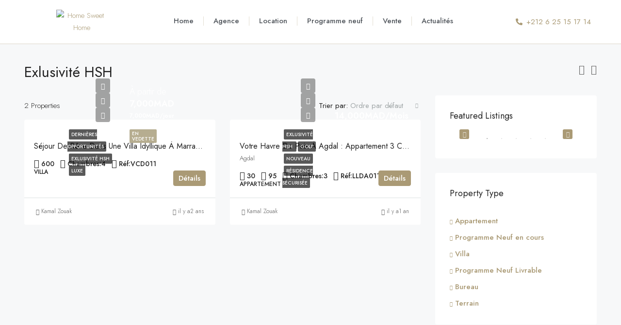

--- FILE ---
content_type: text/html; charset=UTF-8
request_url: https://homesweethome.ma/label/exlusivite-hsh/
body_size: 46304
content:
<!doctype html>
<html dir="ltr" lang="fr-FR" prefix="og: https://ogp.me/ns#">
<head>
	<meta charset="UTF-8" />
	<meta name="viewport" content="width=device-width, initial-scale=1.0" />
	<link rel="profile" href="https://gmpg.org/xfn/11" />
    <meta name="format-detection" content="telephone=no">
	<title>Exlusivité HSH - Home Sweet Home</title>
		<style>.houzez-library-modal-btn {margin-left: 5px;background: #35AAE1;vertical-align: top;font-size: 0 !important;}.houzez-library-modal-btn:before {content: '';width: 16px;height: 16px;background-image: url('https://homesweethome.ma/wp-content/themes/houzez/img/studio-icon.png');background-position: center;background-size: contain;background-repeat: no-repeat;}#houzez-library-modal .houzez-elementor-template-library-template-name {text-align: right;flex: 1 0 0%;}</style>
	
		<!-- All in One SEO 4.7.3.1 - aioseo.com -->
		<meta name="robots" content="max-image-preview:large" />
		<link rel="canonical" href="https://homesweethome.ma/label/exlusivite-hsh/" />
		<meta name="generator" content="All in One SEO (AIOSEO) 4.7.3.1" />
		<script type="application/ld+json" class="aioseo-schema">
			{"@context":"https:\/\/schema.org","@graph":[{"@type":"BreadcrumbList","@id":"https:\/\/homesweethome.ma\/label\/exlusivite-hsh\/#breadcrumblist","itemListElement":[{"@type":"ListItem","@id":"https:\/\/homesweethome.ma\/#listItem","position":1,"name":"Domicile","item":"https:\/\/homesweethome.ma\/","nextItem":"https:\/\/homesweethome.ma\/label\/exlusivite-hsh\/#listItem"},{"@type":"ListItem","@id":"https:\/\/homesweethome.ma\/label\/exlusivite-hsh\/#listItem","position":2,"name":"Exlusivit\u00e9 HSH","previousItem":"https:\/\/homesweethome.ma\/#listItem"}]},{"@type":"CollectionPage","@id":"https:\/\/homesweethome.ma\/label\/exlusivite-hsh\/#collectionpage","url":"https:\/\/homesweethome.ma\/label\/exlusivite-hsh\/","name":"Exlusivit\u00e9 HSH - Home Sweet Home","inLanguage":"fr-FR","isPartOf":{"@id":"https:\/\/homesweethome.ma\/#website"},"breadcrumb":{"@id":"https:\/\/homesweethome.ma\/label\/exlusivite-hsh\/#breadcrumblist"}},{"@type":"Organization","@id":"https:\/\/homesweethome.ma\/#organization","name":"Home Sweet Home","url":"https:\/\/homesweethome.ma\/"},{"@type":"WebSite","@id":"https:\/\/homesweethome.ma\/#website","url":"https:\/\/homesweethome.ma\/","name":"Home Sweet Home","inLanguage":"fr-FR","publisher":{"@id":"https:\/\/homesweethome.ma\/#organization"}}]}
		</script>
		<!-- All in One SEO -->

<link rel='dns-prefetch' href='//www.googletagmanager.com' />
<link rel='dns-prefetch' href='//fonts.googleapis.com' />
<link rel='preconnect' href='https://fonts.gstatic.com' crossorigin />
<link rel="alternate" type="application/rss+xml" title="Home Sweet Home &raquo; Flux" href="https://homesweethome.ma/feed/" />
<link rel="alternate" type="application/rss+xml" title="Home Sweet Home &raquo; Flux des commentaires" href="https://homesweethome.ma/comments/feed/" />
<link rel="alternate" type="application/rss+xml" title="Flux pour Home Sweet Home &raquo; Exlusivité HSH Labels" href="https://homesweethome.ma/label/exlusivite-hsh/feed/" />
		<!-- This site uses the Google Analytics by MonsterInsights plugin v9.11.1 - Using Analytics tracking - https://www.monsterinsights.com/ -->
		<!-- Remarque : MonsterInsights n’est actuellement pas configuré sur ce site. Le propriétaire doit authentifier son compte Google Analytics dans les réglages de MonsterInsights.  -->
					<!-- No tracking code set -->
				<!-- / Google Analytics by MonsterInsights -->
		<style id='wp-img-auto-sizes-contain-inline-css' type='text/css'>
img:is([sizes=auto i],[sizes^="auto," i]){contain-intrinsic-size:3000px 1500px}
/*# sourceURL=wp-img-auto-sizes-contain-inline-css */
</style>
<link rel='stylesheet' id='formidable-css' href='https://homesweethome.ma/wp-content/plugins/formidable/css/formidableforms.css?ver=1024208' type='text/css' media='all' />
<link rel='stylesheet' id='la-icon-maneger-style-css' href='https://homesweethome.ma/wp-content/uploads/la_icon_sets/style.min.css?ver=6.9' type='text/css' media='all' />
<style id='wp-emoji-styles-inline-css' type='text/css'>

	img.wp-smiley, img.emoji {
		display: inline !important;
		border: none !important;
		box-shadow: none !important;
		height: 1em !important;
		width: 1em !important;
		margin: 0 0.07em !important;
		vertical-align: -0.1em !important;
		background: none !important;
		padding: 0 !important;
	}
/*# sourceURL=wp-emoji-styles-inline-css */
</style>
<link rel='stylesheet' id='wp-block-library-css' href='https://homesweethome.ma/wp-includes/css/dist/block-library/style.min.css?ver=6.9' type='text/css' media='all' />
<style id='global-styles-inline-css' type='text/css'>
:root{--wp--preset--aspect-ratio--square: 1;--wp--preset--aspect-ratio--4-3: 4/3;--wp--preset--aspect-ratio--3-4: 3/4;--wp--preset--aspect-ratio--3-2: 3/2;--wp--preset--aspect-ratio--2-3: 2/3;--wp--preset--aspect-ratio--16-9: 16/9;--wp--preset--aspect-ratio--9-16: 9/16;--wp--preset--color--black: #000000;--wp--preset--color--cyan-bluish-gray: #abb8c3;--wp--preset--color--white: #ffffff;--wp--preset--color--pale-pink: #f78da7;--wp--preset--color--vivid-red: #cf2e2e;--wp--preset--color--luminous-vivid-orange: #ff6900;--wp--preset--color--luminous-vivid-amber: #fcb900;--wp--preset--color--light-green-cyan: #7bdcb5;--wp--preset--color--vivid-green-cyan: #00d084;--wp--preset--color--pale-cyan-blue: #8ed1fc;--wp--preset--color--vivid-cyan-blue: #0693e3;--wp--preset--color--vivid-purple: #9b51e0;--wp--preset--gradient--vivid-cyan-blue-to-vivid-purple: linear-gradient(135deg,rgb(6,147,227) 0%,rgb(155,81,224) 100%);--wp--preset--gradient--light-green-cyan-to-vivid-green-cyan: linear-gradient(135deg,rgb(122,220,180) 0%,rgb(0,208,130) 100%);--wp--preset--gradient--luminous-vivid-amber-to-luminous-vivid-orange: linear-gradient(135deg,rgb(252,185,0) 0%,rgb(255,105,0) 100%);--wp--preset--gradient--luminous-vivid-orange-to-vivid-red: linear-gradient(135deg,rgb(255,105,0) 0%,rgb(207,46,46) 100%);--wp--preset--gradient--very-light-gray-to-cyan-bluish-gray: linear-gradient(135deg,rgb(238,238,238) 0%,rgb(169,184,195) 100%);--wp--preset--gradient--cool-to-warm-spectrum: linear-gradient(135deg,rgb(74,234,220) 0%,rgb(151,120,209) 20%,rgb(207,42,186) 40%,rgb(238,44,130) 60%,rgb(251,105,98) 80%,rgb(254,248,76) 100%);--wp--preset--gradient--blush-light-purple: linear-gradient(135deg,rgb(255,206,236) 0%,rgb(152,150,240) 100%);--wp--preset--gradient--blush-bordeaux: linear-gradient(135deg,rgb(254,205,165) 0%,rgb(254,45,45) 50%,rgb(107,0,62) 100%);--wp--preset--gradient--luminous-dusk: linear-gradient(135deg,rgb(255,203,112) 0%,rgb(199,81,192) 50%,rgb(65,88,208) 100%);--wp--preset--gradient--pale-ocean: linear-gradient(135deg,rgb(255,245,203) 0%,rgb(182,227,212) 50%,rgb(51,167,181) 100%);--wp--preset--gradient--electric-grass: linear-gradient(135deg,rgb(202,248,128) 0%,rgb(113,206,126) 100%);--wp--preset--gradient--midnight: linear-gradient(135deg,rgb(2,3,129) 0%,rgb(40,116,252) 100%);--wp--preset--font-size--small: 13px;--wp--preset--font-size--medium: 20px;--wp--preset--font-size--large: 36px;--wp--preset--font-size--x-large: 42px;--wp--preset--spacing--20: 0.44rem;--wp--preset--spacing--30: 0.67rem;--wp--preset--spacing--40: 1rem;--wp--preset--spacing--50: 1.5rem;--wp--preset--spacing--60: 2.25rem;--wp--preset--spacing--70: 3.38rem;--wp--preset--spacing--80: 5.06rem;--wp--preset--shadow--natural: 6px 6px 9px rgba(0, 0, 0, 0.2);--wp--preset--shadow--deep: 12px 12px 50px rgba(0, 0, 0, 0.4);--wp--preset--shadow--sharp: 6px 6px 0px rgba(0, 0, 0, 0.2);--wp--preset--shadow--outlined: 6px 6px 0px -3px rgb(255, 255, 255), 6px 6px rgb(0, 0, 0);--wp--preset--shadow--crisp: 6px 6px 0px rgb(0, 0, 0);}:where(.is-layout-flex){gap: 0.5em;}:where(.is-layout-grid){gap: 0.5em;}body .is-layout-flex{display: flex;}.is-layout-flex{flex-wrap: wrap;align-items: center;}.is-layout-flex > :is(*, div){margin: 0;}body .is-layout-grid{display: grid;}.is-layout-grid > :is(*, div){margin: 0;}:where(.wp-block-columns.is-layout-flex){gap: 2em;}:where(.wp-block-columns.is-layout-grid){gap: 2em;}:where(.wp-block-post-template.is-layout-flex){gap: 1.25em;}:where(.wp-block-post-template.is-layout-grid){gap: 1.25em;}.has-black-color{color: var(--wp--preset--color--black) !important;}.has-cyan-bluish-gray-color{color: var(--wp--preset--color--cyan-bluish-gray) !important;}.has-white-color{color: var(--wp--preset--color--white) !important;}.has-pale-pink-color{color: var(--wp--preset--color--pale-pink) !important;}.has-vivid-red-color{color: var(--wp--preset--color--vivid-red) !important;}.has-luminous-vivid-orange-color{color: var(--wp--preset--color--luminous-vivid-orange) !important;}.has-luminous-vivid-amber-color{color: var(--wp--preset--color--luminous-vivid-amber) !important;}.has-light-green-cyan-color{color: var(--wp--preset--color--light-green-cyan) !important;}.has-vivid-green-cyan-color{color: var(--wp--preset--color--vivid-green-cyan) !important;}.has-pale-cyan-blue-color{color: var(--wp--preset--color--pale-cyan-blue) !important;}.has-vivid-cyan-blue-color{color: var(--wp--preset--color--vivid-cyan-blue) !important;}.has-vivid-purple-color{color: var(--wp--preset--color--vivid-purple) !important;}.has-black-background-color{background-color: var(--wp--preset--color--black) !important;}.has-cyan-bluish-gray-background-color{background-color: var(--wp--preset--color--cyan-bluish-gray) !important;}.has-white-background-color{background-color: var(--wp--preset--color--white) !important;}.has-pale-pink-background-color{background-color: var(--wp--preset--color--pale-pink) !important;}.has-vivid-red-background-color{background-color: var(--wp--preset--color--vivid-red) !important;}.has-luminous-vivid-orange-background-color{background-color: var(--wp--preset--color--luminous-vivid-orange) !important;}.has-luminous-vivid-amber-background-color{background-color: var(--wp--preset--color--luminous-vivid-amber) !important;}.has-light-green-cyan-background-color{background-color: var(--wp--preset--color--light-green-cyan) !important;}.has-vivid-green-cyan-background-color{background-color: var(--wp--preset--color--vivid-green-cyan) !important;}.has-pale-cyan-blue-background-color{background-color: var(--wp--preset--color--pale-cyan-blue) !important;}.has-vivid-cyan-blue-background-color{background-color: var(--wp--preset--color--vivid-cyan-blue) !important;}.has-vivid-purple-background-color{background-color: var(--wp--preset--color--vivid-purple) !important;}.has-black-border-color{border-color: var(--wp--preset--color--black) !important;}.has-cyan-bluish-gray-border-color{border-color: var(--wp--preset--color--cyan-bluish-gray) !important;}.has-white-border-color{border-color: var(--wp--preset--color--white) !important;}.has-pale-pink-border-color{border-color: var(--wp--preset--color--pale-pink) !important;}.has-vivid-red-border-color{border-color: var(--wp--preset--color--vivid-red) !important;}.has-luminous-vivid-orange-border-color{border-color: var(--wp--preset--color--luminous-vivid-orange) !important;}.has-luminous-vivid-amber-border-color{border-color: var(--wp--preset--color--luminous-vivid-amber) !important;}.has-light-green-cyan-border-color{border-color: var(--wp--preset--color--light-green-cyan) !important;}.has-vivid-green-cyan-border-color{border-color: var(--wp--preset--color--vivid-green-cyan) !important;}.has-pale-cyan-blue-border-color{border-color: var(--wp--preset--color--pale-cyan-blue) !important;}.has-vivid-cyan-blue-border-color{border-color: var(--wp--preset--color--vivid-cyan-blue) !important;}.has-vivid-purple-border-color{border-color: var(--wp--preset--color--vivid-purple) !important;}.has-vivid-cyan-blue-to-vivid-purple-gradient-background{background: var(--wp--preset--gradient--vivid-cyan-blue-to-vivid-purple) !important;}.has-light-green-cyan-to-vivid-green-cyan-gradient-background{background: var(--wp--preset--gradient--light-green-cyan-to-vivid-green-cyan) !important;}.has-luminous-vivid-amber-to-luminous-vivid-orange-gradient-background{background: var(--wp--preset--gradient--luminous-vivid-amber-to-luminous-vivid-orange) !important;}.has-luminous-vivid-orange-to-vivid-red-gradient-background{background: var(--wp--preset--gradient--luminous-vivid-orange-to-vivid-red) !important;}.has-very-light-gray-to-cyan-bluish-gray-gradient-background{background: var(--wp--preset--gradient--very-light-gray-to-cyan-bluish-gray) !important;}.has-cool-to-warm-spectrum-gradient-background{background: var(--wp--preset--gradient--cool-to-warm-spectrum) !important;}.has-blush-light-purple-gradient-background{background: var(--wp--preset--gradient--blush-light-purple) !important;}.has-blush-bordeaux-gradient-background{background: var(--wp--preset--gradient--blush-bordeaux) !important;}.has-luminous-dusk-gradient-background{background: var(--wp--preset--gradient--luminous-dusk) !important;}.has-pale-ocean-gradient-background{background: var(--wp--preset--gradient--pale-ocean) !important;}.has-electric-grass-gradient-background{background: var(--wp--preset--gradient--electric-grass) !important;}.has-midnight-gradient-background{background: var(--wp--preset--gradient--midnight) !important;}.has-small-font-size{font-size: var(--wp--preset--font-size--small) !important;}.has-medium-font-size{font-size: var(--wp--preset--font-size--medium) !important;}.has-large-font-size{font-size: var(--wp--preset--font-size--large) !important;}.has-x-large-font-size{font-size: var(--wp--preset--font-size--x-large) !important;}
/*# sourceURL=global-styles-inline-css */
</style>

<style id='classic-theme-styles-inline-css' type='text/css'>
/*! This file is auto-generated */
.wp-block-button__link{color:#fff;background-color:#32373c;border-radius:9999px;box-shadow:none;text-decoration:none;padding:calc(.667em + 2px) calc(1.333em + 2px);font-size:1.125em}.wp-block-file__button{background:#32373c;color:#fff;text-decoration:none}
/*# sourceURL=/wp-includes/css/classic-themes.min.css */
</style>
<link rel='stylesheet' id='jet-engine-frontend-css' href='https://homesweethome.ma/wp-content/plugins/jet-engine/assets/css/frontend.css?ver=3.5.3' type='text/css' media='all' />
<link rel='stylesheet' id='elementor-frontend-css' href='https://homesweethome.ma/wp-content/plugins/elementor/assets/css/frontend.min.css?ver=3.25.3' type='text/css' media='all' />
<link rel='stylesheet' id='swiper-css' href='https://homesweethome.ma/wp-content/plugins/elementor/assets/lib/swiper/v8/css/swiper.min.css?ver=8.4.5' type='text/css' media='all' />
<link rel='stylesheet' id='e-swiper-css' href='https://homesweethome.ma/wp-content/plugins/elementor/assets/css/conditionals/e-swiper.min.css?ver=3.25.3' type='text/css' media='all' />
<link rel='stylesheet' id='elementor-post-7-css' href='https://homesweethome.ma/wp-content/uploads/elementor/css/post-7.css?ver=1767753884' type='text/css' media='all' />
<link rel='stylesheet' id='elementor-pro-css' href='https://homesweethome.ma/wp-content/plugins/elementor-pro/assets/css/frontend.min.css?ver=3.23.0' type='text/css' media='all' />
<link rel='stylesheet' id='jet-tabs-frontend-css' href='https://homesweethome.ma/wp-content/plugins/jet-tabs/assets/css/jet-tabs-frontend.css?ver=2.2.3.1' type='text/css' media='all' />
<link rel='stylesheet' id='font-awesome-5-all-css' href='https://homesweethome.ma/wp-content/plugins/elementor/assets/lib/font-awesome/css/all.min.css?ver=3.25.3' type='text/css' media='all' />
<link rel='stylesheet' id='font-awesome-4-shim-css' href='https://homesweethome.ma/wp-content/plugins/elementor/assets/lib/font-awesome/css/v4-shims.min.css?ver=3.25.3' type='text/css' media='all' />
<link rel='stylesheet' id='wpdt-elementor-widget-font-css' href='https://homesweethome.ma/wp-content/plugins/wpdatatables/integrations/page-builders/elementor/css/style.css?ver=6.6.1' type='text/css' media='all' />
<link rel='stylesheet' id='houzez-studio-css' href='https://homesweethome.ma/wp-content/plugins/houzez-studio/public/css/houzez-studio-public.css?ver=1.0.2' type='text/css' media='all' />
<link rel='stylesheet' id='bootstrap-css' href='https://homesweethome.ma/wp-content/themes/houzez/css/bootstrap.min.css?ver=4.5.0' type='text/css' media='all' />
<link rel='stylesheet' id='bootstrap-select-css' href='https://homesweethome.ma/wp-content/themes/houzez/css/bootstrap-select.min.css?ver=1.13.18' type='text/css' media='all' />
<link rel='stylesheet' id='houzez-icons-css' href='https://homesweethome.ma/wp-content/themes/houzez/css/icons.css?ver=3.2.4' type='text/css' media='all' />
<link rel='stylesheet' id='slick-min-css' href='https://homesweethome.ma/wp-content/themes/houzez/css/slick-min.css?ver=3.2.4' type='text/css' media='all' />
<link rel='stylesheet' id='slick-theme-min-css' href='https://homesweethome.ma/wp-content/themes/houzez/css/slick-theme-min.css?ver=3.2.4' type='text/css' media='all' />
<link rel='stylesheet' id='jquery-ui-css' href='https://homesweethome.ma/wp-content/themes/houzez/css/jquery-ui.min.css?ver=1.12.1' type='text/css' media='all' />
<link rel='stylesheet' id='bootstrap-datepicker-css' href='https://homesweethome.ma/wp-content/themes/houzez/css/bootstrap-datepicker.min.css?ver=1.8.0' type='text/css' media='all' />
<link rel='stylesheet' id='houzez-main-css' href='https://homesweethome.ma/wp-content/themes/houzez/css/main.css?ver=3.2.4' type='text/css' media='all' />
<link rel='stylesheet' id='houzez-styling-options-css' href='https://homesweethome.ma/wp-content/themes/houzez/css/styling-options.css?ver=3.2.4' type='text/css' media='all' />
<link rel='stylesheet' id='houzez-style-css' href='https://homesweethome.ma/wp-content/themes/houzez-child/style.css?ver=3.2.4' type='text/css' media='all' />
<style id='houzez-style-inline-css' type='text/css'>

        @media (min-width: 1200px) {
          .container {
              max-width: 1210px;
          }
        }
        body {
            font-family: Jost;
            font-size: 15px;
            font-weight: 300;
            line-height: 25px;
            text-transform: none;
        }
        .main-nav,
        .dropdown-menu,
        .login-register,
        .btn.btn-create-listing,
        .logged-in-nav,
        .btn-phone-number {
          font-family: Jost;
          font-size: 12px;
          font-weight: 500;
          text-align: left;
          text-transform: uppercase;
        }

        .btn,
        .houzez-search-button,
        .houzez-submit-button,
        .form-control,
        .bootstrap-select .text,
        .sort-by-title,
        .woocommerce ul.products li.product .button {
          font-family: Jost;
          font-size: 15px; 
        }
        
        h1, h2, h3, h4, h5, h6, .item-title {
          font-family: Jost;
          font-weight: 400;
          text-transform: capitalize;
        }

        .post-content-wrap h1, .post-content-wrap h2, .post-content-wrap h3, .post-content-wrap h4, .post-content-wrap h5, .post-content-wrap h6 {
          font-weight: 400;
          text-transform: capitalize;
          text-align: inherit; 
        }

        .top-bar-wrap {
            font-family: Jost;
            font-size: 15px;
            font-weight: 300;
            line-height: 25px;
            text-align: left;
            text-transform: none;   
        }
        .footer-wrap {
            font-family: Jost;
            font-size: 14px;
            font-weight: 300;
            line-height: 25px;
            text-align: left;
            text-transform: none;
        }
        
        .header-v1 .header-inner-wrap,
        .header-v1 .navbar-logged-in-wrap {
            line-height: 60px;
            height: 60px; 
        }
        .header-v2 .header-top .navbar {
          height: 110px; 
        }

        .header-v2 .header-bottom .header-inner-wrap,
        .header-v2 .header-bottom .navbar-logged-in-wrap {
          line-height: 54px;
          height: 54px; 
        }

        .header-v3 .header-top .header-inner-wrap,
        .header-v3 .header-top .header-contact-wrap {
          height: 80px;
          line-height: 80px; 
        }
        .header-v3 .header-bottom .header-inner-wrap,
        .header-v3 .header-bottom .navbar-logged-in-wrap {
          line-height: 54px;
          height: 54px; 
        }
        .header-v4 .header-inner-wrap,
        .header-v4 .navbar-logged-in-wrap {
          line-height: 90px;
          height: 90px; 
        }
        .header-v5 .header-top .header-inner-wrap,
        .header-v5 .header-top .navbar-logged-in-wrap {
          line-height: 110px;
          height: 110px; 
        }
        .header-v5 .header-bottom .header-inner-wrap {
          line-height: 54px;
          height: 54px; 
        }
        .header-v6 .header-inner-wrap,
        .header-v6 .navbar-logged-in-wrap {
          height: 60px;
          line-height: 60px; 
        }
        @media (min-width: 1200px) {
            .header-v5 .header-top .container {
                max-width: 1170px;
            }
        }
    
      body,
      .main-wrap,
      .fw-property-documents-wrap h3 span, 
      .fw-property-details-wrap h3 span {
        background-color: #f7f8f9; 
      }
      .houzez-main-wrap-v2, .main-wrap.agent-detail-page-v2 {
        background-color: #ffffff;
      }

       body,
      .form-control,
      .bootstrap-select .text,
      .item-title a,
      .listing-tabs .nav-tabs .nav-link,
      .item-wrap-v2 .item-amenities li span,
      .item-wrap-v2 .item-amenities li:before,
      .item-parallax-wrap .item-price-wrap,
      .list-view .item-body .item-price-wrap,
      .property-slider-item .item-price-wrap,
      .page-title-wrap .item-price-wrap,
      .agent-information .agent-phone span a,
      .property-overview-wrap ul li strong,
      .mobile-property-title .item-price-wrap .item-price,
      .fw-property-features-left li a,
      .lightbox-content-wrap .item-price-wrap,
      .blog-post-item-v1 .blog-post-title h3 a,
      .blog-post-content-widget h4 a,
      .property-item-widget .right-property-item-widget-wrap .item-price-wrap,
      .login-register-form .modal-header .login-register-tabs .nav-link.active,
      .agent-list-wrap .agent-list-content h2 a,
      .agent-list-wrap .agent-list-contact li a,
      .agent-contacts-wrap li a,
      .menu-edit-property li a,
      .statistic-referrals-list li a,
      .chart-nav .nav-pills .nav-link,
      .dashboard-table-properties td .property-payment-status,
      .dashboard-mobile-edit-menu-wrap .bootstrap-select > .dropdown-toggle.bs-placeholder,
      .payment-method-block .radio-tab .control-text,
      .post-title-wrap h2 a,
      .lead-nav-tab.nav-pills .nav-link,
      .deals-nav-tab.nav-pills .nav-link,
      .btn-light-grey-outlined:hover,
      button:not(.bs-placeholder) .filter-option-inner-inner,
      .fw-property-floor-plans-wrap .floor-plans-tabs a,
      .products > .product > .item-body > a,
      .woocommerce ul.products li.product .price,
      .woocommerce div.product p.price, 
      .woocommerce div.product span.price,
      .woocommerce #reviews #comments ol.commentlist li .meta,
      .woocommerce-MyAccount-navigation ul li a,
      .activitiy-item-close-button a,
      .property-section-wrap li a {
       color: #222222; 
     }


    
      a,
      a:hover,
      a:active,
      a:focus,
      .primary-text,
      .btn-clear,
      .btn-apply,
      .btn-primary-outlined,
      .btn-primary-outlined:before,
      .item-title a:hover,
      .sort-by .bootstrap-select .bs-placeholder,
      .sort-by .bootstrap-select > .btn,
      .sort-by .bootstrap-select > .btn:active,
      .page-link,
      .page-link:hover,
      .accordion-title:before,
      .blog-post-content-widget h4 a:hover,
      .agent-list-wrap .agent-list-content h2 a:hover,
      .agent-list-wrap .agent-list-contact li a:hover,
      .agent-contacts-wrap li a:hover,
      .agent-nav-wrap .nav-pills .nav-link,
      .dashboard-side-menu-wrap .side-menu-dropdown a.active,
      .menu-edit-property li a.active,
      .menu-edit-property li a:hover,
      .dashboard-statistic-block h3 .fa,
      .statistic-referrals-list li a:hover,
      .chart-nav .nav-pills .nav-link.active,
      .board-message-icon-wrap.active,
      .post-title-wrap h2 a:hover,
      .listing-switch-view .switch-btn.active,
      .item-wrap-v6 .item-price-wrap,
      .listing-v6 .list-view .item-body .item-price-wrap,
      .woocommerce nav.woocommerce-pagination ul li a, 
      .woocommerce nav.woocommerce-pagination ul li span,
      .woocommerce-MyAccount-navigation ul li a:hover,
      .property-schedule-tour-form-wrap .control input:checked ~ .control__indicator,
      .property-schedule-tour-form-wrap .control:hover,
      .property-walkscore-wrap-v2 .score-details .houzez-icon,
      .login-register .btn-icon-login-register + .dropdown-menu a,
      .activitiy-item-close-button a:hover,
      .property-section-wrap li a:hover,
      .agent-detail-page-v2 .agent-nav-wrap .nav-link.active,
      .property-lightbox-v2-sections-navigation .slick-prev, 
      .property-lightbox-v2-sections-navigation .slick-next,
      .property-lightbox-v2-sections-navigation .slick-slide.current-section,
      .property-lightbox-v2-sections-navigation .nav-link.active,
      .agent-detail-page-v2 .listing-tabs .nav-link.active {
        color: #aa9a75; 
      }
      
      .agent-list-position a {
        color: #aa9a75; 
      }

      .control input:checked ~ .control__indicator,
      .top-banner-wrap .nav-pills .nav-link,
      .btn-primary-outlined:hover,
      .page-item.active .page-link,
      .slick-prev:hover,
      .slick-prev:focus,
      .slick-next:hover,
      .slick-next:focus,
      .mobile-property-tools .nav-pills .nav-link.active,
      .login-register-form .modal-header,
      .agent-nav-wrap .nav-pills .nav-link.active,
      .board-message-icon-wrap .notification-circle,
      .primary-label,
      .fc-event, .fc-event-dot,
      .compare-table .table-hover > tbody > tr:hover,
      .post-tag,
      .datepicker table tr td.active.active,
      .datepicker table tr td.active.disabled,
      .datepicker table tr td.active.disabled.active,
      .datepicker table tr td.active.disabled.disabled,
      .datepicker table tr td.active.disabled:active,
      .datepicker table tr td.active.disabled:hover,
      .datepicker table tr td.active.disabled:hover.active,
      .datepicker table tr td.active.disabled:hover.disabled,
      .datepicker table tr td.active.disabled:hover:active,
      .datepicker table tr td.active.disabled:hover:hover,
      .datepicker table tr td.active.disabled:hover[disabled],
      .datepicker table tr td.active.disabled[disabled],
      .datepicker table tr td.active:active,
      .datepicker table tr td.active:hover,
      .datepicker table tr td.active:hover.active,
      .datepicker table tr td.active:hover.disabled,
      .datepicker table tr td.active:hover:active,
      .datepicker table tr td.active:hover:hover,
      .datepicker table tr td.active:hover[disabled],
      .datepicker table tr td.active[disabled],
      .ui-slider-horizontal .ui-slider-range,
      .btn-bubble {
        background-color: #aa9a75; 
      }

      .control input:checked ~ .control__indicator,
      .btn-primary-outlined,
      .page-item.active .page-link,
      .mobile-property-tools .nav-pills .nav-link.active,
      .agent-nav-wrap .nav-pills .nav-link,
      .agent-nav-wrap .nav-pills .nav-link.active,
      .chart-nav .nav-pills .nav-link.active,
      .dashaboard-snake-nav .step-block.active,
      .fc-event,
      .fc-event-dot,
      .property-schedule-tour-form-wrap .control input:checked ~ .control__indicator,
      .agent-detail-page-v2 .agent-nav-wrap .nav-link.active {
        border-color: #aa9a75; 
      }

      .slick-arrow:hover {
        background-color: rgba(170,154,117,0.68); 
      }

      .slick-arrow {
        background-color: #aa9a75; 
      }

      .property-banner .nav-pills .nav-link.active {
        background-color: rgba(170,154,117,0.68) !important; 
      }

      .property-navigation-wrap a.active {
        color: #aa9a75;
        -webkit-box-shadow: inset 0 -3px #aa9a75;
        box-shadow: inset 0 -3px #aa9a75; 
      }

      .btn-primary,
      .fc-button-primary,
      .woocommerce nav.woocommerce-pagination ul li a:focus, 
      .woocommerce nav.woocommerce-pagination ul li a:hover, 
      .woocommerce nav.woocommerce-pagination ul li span.current {
        color: #fff;
        background-color: #aa9a75;
        border-color: #aa9a75; 
      }
      .btn-primary:focus, .btn-primary:focus:active,
      .fc-button-primary:focus,
      .fc-button-primary:focus:active {
        color: #fff;
        background-color: #aa9a75;
        border-color: #aa9a75; 
      }
      .btn-primary:hover,
      .fc-button-primary:hover {
        color: #fff;
        background-color: #aa9a75;
        border-color: #aa9a75; 
      }
      .btn-primary:active, 
      .btn-primary:not(:disabled):not(:disabled):active,
      .fc-button-primary:active,
      .fc-button-primary:not(:disabled):not(:disabled):active {
        color: #fff;
        background-color: #aa9a75;
        border-color: #aa9a75; 
      }

      .btn-secondary,
      .woocommerce span.onsale,
      .woocommerce ul.products li.product .button,
      .woocommerce #respond input#submit.alt, 
      .woocommerce a.button.alt, 
      .woocommerce button.button.alt, 
      .woocommerce input.button.alt,
      .woocommerce #review_form #respond .form-submit input,
      .woocommerce #respond input#submit, 
      .woocommerce a.button, 
      .woocommerce button.button, 
      .woocommerce input.button {
        color: #fff;
        background-color: #b6ad90;
        border-color: #b6ad90; 
      }
      .woocommerce ul.products li.product .button:focus,
      .woocommerce ul.products li.product .button:active,
      .woocommerce #respond input#submit.alt:focus, 
      .woocommerce a.button.alt:focus, 
      .woocommerce button.button.alt:focus, 
      .woocommerce input.button.alt:focus,
      .woocommerce #respond input#submit.alt:active, 
      .woocommerce a.button.alt:active, 
      .woocommerce button.button.alt:active, 
      .woocommerce input.button.alt:active,
      .woocommerce #review_form #respond .form-submit input:focus,
      .woocommerce #review_form #respond .form-submit input:active,
      .woocommerce #respond input#submit:active, 
      .woocommerce a.button:active, 
      .woocommerce button.button:active, 
      .woocommerce input.button:active,
      .woocommerce #respond input#submit:focus, 
      .woocommerce a.button:focus, 
      .woocommerce button.button:focus, 
      .woocommerce input.button:focus {
        color: #fff;
        background-color: #b6ad90;
        border-color: #b6ad90; 
      }
      .btn-secondary:hover,
      .woocommerce ul.products li.product .button:hover,
      .woocommerce #respond input#submit.alt:hover, 
      .woocommerce a.button.alt:hover, 
      .woocommerce button.button.alt:hover, 
      .woocommerce input.button.alt:hover,
      .woocommerce #review_form #respond .form-submit input:hover,
      .woocommerce #respond input#submit:hover, 
      .woocommerce a.button:hover, 
      .woocommerce button.button:hover, 
      .woocommerce input.button:hover {
        color: #fff;
        background-color: #b6ad90;
        border-color: #b6ad90; 
      }
      .btn-secondary:active, 
      .btn-secondary:not(:disabled):not(:disabled):active {
        color: #fff;
        background-color: #b6ad90;
        border-color: #b6ad90; 
      }

      .btn-primary-outlined {
        color: #aa9a75;
        background-color: transparent;
        border-color: #aa9a75; 
      }
      .btn-primary-outlined:focus, .btn-primary-outlined:focus:active {
        color: #aa9a75;
        background-color: transparent;
        border-color: #aa9a75; 
      }
      .btn-primary-outlined:hover {
        color: #fff;
        background-color: #aa9a75;
        border-color: #aa9a75; 
      }
      .btn-primary-outlined:active, .btn-primary-outlined:not(:disabled):not(:disabled):active {
        color: #aa9a75;
        background-color: rgba(26, 26, 26, 0);
        border-color: #aa9a75; 
      }

      .btn-secondary-outlined {
        color: #b6ad90;
        background-color: transparent;
        border-color: #b6ad90; 
      }
      .btn-secondary-outlined:focus, .btn-secondary-outlined:focus:active {
        color: #b6ad90;
        background-color: transparent;
        border-color: #b6ad90; 
      }
      .btn-secondary-outlined:hover {
        color: #fff;
        background-color: #b6ad90;
        border-color: #b6ad90; 
      }
      .btn-secondary-outlined:active, .btn-secondary-outlined:not(:disabled):not(:disabled):active {
        color: #b6ad90;
        background-color: rgba(26, 26, 26, 0);
        border-color: #b6ad90; 
      }

      .btn-call {
        color: #b6ad90;
        background-color: transparent;
        border-color: #b6ad90; 
      }
      .btn-call:focus, .btn-call:focus:active {
        color: #b6ad90;
        background-color: transparent;
        border-color: #b6ad90; 
      }
      .btn-call:hover {
        color: #b6ad90;
        background-color: rgba(26, 26, 26, 0);
        border-color: #b6ad90; 
      }
      .btn-call:active, .btn-call:not(:disabled):not(:disabled):active {
        color: #b6ad90;
        background-color: rgba(26, 26, 26, 0);
        border-color: #b6ad90; 
      }
      .icon-delete .btn-loader:after{
          border-color: #aa9a75 transparent #aa9a75 transparent
      }
    
      .header-v1 {
        background-color: #004274;
        border-bottom: 1px solid #004274; 
      }

      .header-v1 a.nav-link {
        color: #FFFFFF; 
      }

      .header-v1 a.nav-link:hover,
      .header-v1 a.nav-link:active {
        color: #00aeff;
        background-color: rgba(0, 174, 255, 0.1); 
      }
      .header-desktop .main-nav .nav-link {
          letter-spacing: 0.0px;
      }
    
      .header-v2 .header-top,
      .header-v5 .header-top,
      .header-v2 .header-contact-wrap {
        background-color: #ffffff; 
      }

      .header-v2 .header-bottom, 
      .header-v5 .header-bottom {
        background-color: #004274;
      }

      .header-v2 .header-contact-wrap .header-contact-right, .header-v2 .header-contact-wrap .header-contact-right a, .header-contact-right a:hover, header-contact-right a:active {
        color: #004274; 
      }

      .header-v2 .header-contact-left {
        color: #004274; 
      }

      .header-v2 .header-bottom,
      .header-v2 .navbar-nav > li,
      .header-v2 .navbar-nav > li:first-of-type,
      .header-v5 .header-bottom,
      .header-v5 .navbar-nav > li,
      .header-v5 .navbar-nav > li:first-of-type {
        border-color: rgba(0, 174, 255, 0.2);
      }

      .header-v2 a.nav-link,
      .header-v5 a.nav-link {
        color: #ffffff; 
      }

      .header-v2 a.nav-link:hover,
      .header-v2 a.nav-link:active,
      .header-v5 a.nav-link:hover,
      .header-v5 a.nav-link:active {
        color: #00aeff;
        background-color: rgba(0, 174, 255, 0.1); 
      }

      .header-v2 .header-contact-right a:hover, 
      .header-v2 .header-contact-right a:active,
      .header-v3 .header-contact-right a:hover, 
      .header-v3 .header-contact-right a:active {
        background-color: transparent;
      }

      .header-v2 .header-social-icons a,
      .header-v5 .header-social-icons a {
        color: #004274; 
      }
    
      .header-v3 .header-top {
        background-color: #004274; 
      }

      .header-v3 .header-bottom {
        background-color: #004274; 
      }

      .header-v3 .header-contact,
      .header-v3-mobile {
        background-color: #00aeff;
        color: #ffffff; 
      }

      .header-v3 .header-bottom,
      .header-v3 .login-register,
      .header-v3 .navbar-nav > li,
      .header-v3 .navbar-nav > li:first-of-type {
        border-color: rgba(0, 174, 239, 0.2); 
      }

      .header-v3 a.nav-link, 
      .header-v3 .header-contact-right a:hover, .header-v3 .header-contact-right a:active {
        color: #FFFFFF; 
      }

      .header-v3 a.nav-link:hover,
      .header-v3 a.nav-link:active {
        color: #00aeff;
        background-color: rgba(0, 174, 255, 0.1); 
      }

      .header-v3 .header-social-icons a {
        color: #004274; 
      }
    
      .header-v4 {
        background-color: #ffffff; 
      }

      .header-v4 a.nav-link {
        color: #727272; 
      }

      .header-v4 a.nav-link:hover,
      .header-v4 a.nav-link:active {
        color: #aa9a75;
        background-color: rgba(170,154,117,0.11); 
      }
    
      .header-v6 .header-top {
        background-color: #004274; 
      }

      .header-v6 a.nav-link {
        color: #FFFFFF; 
      }

      .header-v6 a.nav-link:hover,
      .header-v6 a.nav-link:active {
        color: #00aeff;
        background-color: rgba(0, 174, 255, 0.1); 
      }

      .header-v6 .header-social-icons a {
        color: #FFFFFF; 
      }
    
      .header-mobile {
        background-color: #aa9a75; 
      }
      .header-mobile .toggle-button-left,
      .header-mobile .toggle-button-right {
        color: #FFFFFF; 
      }

      .nav-mobile .logged-in-nav a,
      .nav-mobile .main-nav,
      .nav-mobile .navi-login-register {
        background-color: #ffffff; 
      }

      .nav-mobile .logged-in-nav a,
      .nav-mobile .main-nav .nav-item .nav-item a,
      .nav-mobile .main-nav .nav-item a,
      .navi-login-register .main-nav .nav-item a {
        color: #aa9a75;
        border-bottom: 1px solid #dce0e0;
        background-color: #ffffff;
      }

      .nav-mobile .btn-create-listing,
      .navi-login-register .btn-create-listing {
        color: #fff;
        border: 1px solid #aa9a75;
        background-color: #aa9a75; 
      }

      .nav-mobile .btn-create-listing:hover, .nav-mobile .btn-create-listing:active,
      .navi-login-register .btn-create-listing:hover,
      .navi-login-register .btn-create-listing:active {
        color: #fff;
        border: 1px solid #aa9a75;
        background-color: rgba(0, 174, 255, 0.65); 
      }
    
      .header-transparent-wrap .header-v4 {
        background-color: transparent;
        border-bottom: 1px solid rgba(255, 255, 255, 0.3); 
      }

      .header-transparent-wrap .header-v4 a {
        color: #ffffff; 
      }

      .header-transparent-wrap .header-v4 a:hover,
      .header-transparent-wrap .header-v4 a:active {
        color: #ffffff;
        background-color: rgba(255, 255, 255, 0.1); 
      }
    
      .main-nav .navbar-nav .nav-item .dropdown-menu,
      .login-register .login-register-nav li .dropdown-menu {
        background-color: rgba(255,255,255,0.95); 
      }

      .login-register .login-register-nav li .dropdown-menu:before {
          border-left-color: rgba(255,255,255,0.95);
          border-top-color: rgba(255,255,255,0.95);
      }

      .main-nav .navbar-nav .nav-item .nav-item a,
      .login-register .login-register-nav li .dropdown-menu .nav-item a {
        color: #222222;
        border-bottom: 1px solid #dce0e0; 
      }

      .main-nav .navbar-nav .nav-item .nav-item a:hover,
      .main-nav .navbar-nav .nav-item .nav-item a:active,
      .login-register .login-register-nav li .dropdown-menu .nav-item a:hover {
        color: #aa9a75; 
      }
      .main-nav .navbar-nav .nav-item .nav-item a:hover,
      .main-nav .navbar-nav .nav-item .nav-item a:active,
      .login-register .login-register-nav li .dropdown-menu .nav-item a:hover {
          background-color: rgba(170,154,117,0.07);
      }
    
      .header-main-wrap .btn-create-listing {
        color: #ffffff;
        border: 1px solid #aa9a75;
        background-color: #aa9a75; 
      }

      .header-main-wrap .btn-create-listing:hover,
      .header-main-wrap .btn-create-listing:active {
        color: rgba(255, 255, 255, 0.99);
        border: 1px solid #aa9a75;
        background-color: rgba(170,154,117,0.66); 
      }
    
      .header-transparent-wrap .header-v4 .btn-create-listing {
        color: #ffffff;
        border: 1px solid #ffffff;
        background-color: rgba(255, 255, 255, 0.2); 
      }

      .header-transparent-wrap .header-v4 .btn-create-listing:hover,
      .header-transparent-wrap .header-v4 .btn-create-listing:active {
        color: rgba(255,255,255,1);
        border: 1px solid #aa9a75;
        background-color: rgba(170,154,117,0.64); 
      }
    
      .header-transparent-wrap .logged-in-nav a,
      .logged-in-nav a {
        color: #727272;
        border-color: #dce0e0;
        background-color: #FFFFFF; 
      }

      .header-transparent-wrap .logged-in-nav a:hover,
      .header-transparent-wrap .logged-in-nav a:active,
      .logged-in-nav a:hover,
      .logged-in-nav a:active {
        color: #aa9a75;
        background-color: rgba(170,154,117,0.16);
        border-color: #dce0e0; 
      }
    
      .form-control::-webkit-input-placeholder,
      .search-banner-wrap ::-webkit-input-placeholder,
      .advanced-search ::-webkit-input-placeholder,
      .advanced-search-banner-wrap ::-webkit-input-placeholder,
      .overlay-search-advanced-module ::-webkit-input-placeholder {
        color: #a1a7a8; 
      }
      .bootstrap-select > .dropdown-toggle.bs-placeholder, 
      .bootstrap-select > .dropdown-toggle.bs-placeholder:active, 
      .bootstrap-select > .dropdown-toggle.bs-placeholder:focus, 
      .bootstrap-select > .dropdown-toggle.bs-placeholder:hover {
        color: #a1a7a8; 
      }
      .form-control::placeholder,
      .search-banner-wrap ::-webkit-input-placeholder,
      .advanced-search ::-webkit-input-placeholder,
      .advanced-search-banner-wrap ::-webkit-input-placeholder,
      .overlay-search-advanced-module ::-webkit-input-placeholder {
        color: #a1a7a8; 
      }

      .search-banner-wrap ::-moz-placeholder,
      .advanced-search ::-moz-placeholder,
      .advanced-search-banner-wrap ::-moz-placeholder,
      .overlay-search-advanced-module ::-moz-placeholder {
        color: #a1a7a8; 
      }

      .search-banner-wrap :-ms-input-placeholder,
      .advanced-search :-ms-input-placeholder,
      .advanced-search-banner-wrap ::-ms-input-placeholder,
      .overlay-search-advanced-module ::-ms-input-placeholder {
        color: #a1a7a8; 
      }

      .search-banner-wrap :-moz-placeholder,
      .advanced-search :-moz-placeholder,
      .advanced-search-banner-wrap :-moz-placeholder,
      .overlay-search-advanced-module :-moz-placeholder {
        color: #a1a7a8; 
      }

      .advanced-search .form-control,
      .advanced-search .bootstrap-select > .btn,
      .location-trigger,
      .vertical-search-wrap .form-control,
      .vertical-search-wrap .bootstrap-select > .btn,
      .step-search-wrap .form-control,
      .step-search-wrap .bootstrap-select > .btn,
      .advanced-search-banner-wrap .form-control,
      .advanced-search-banner-wrap .bootstrap-select > .btn,
      .search-banner-wrap .form-control,
      .search-banner-wrap .bootstrap-select > .btn,
      .overlay-search-advanced-module .form-control,
      .overlay-search-advanced-module .bootstrap-select > .btn,
      .advanced-search-v2 .advanced-search-btn,
      .advanced-search-v2 .advanced-search-btn:hover {
        border-color: #dce0e0; 
      }

      .advanced-search-nav,
      .search-expandable,
      .overlay-search-advanced-module {
        background-color: #727272; 
      }
      .btn-search {
        color: #ffffff;
        background-color: #aa9a75;
        border-color: #aa9a75;
      }
      .btn-search:hover, .btn-search:active  {
        color: #ffffff;
        background-color: #aa9b55;
        border-color: #aa9666;
      }
      .advanced-search-btn {
        color: #ffffff;
        background-color: #727272;
        border-color: #727272; 
      }
      .advanced-search-btn:hover, .advanced-search-btn:active {
        color: #aa9a75;
        background-color: #727272;
        border-color: #727272; 
      }
      .advanced-search-btn:focus {
        color: #ffffff;
        background-color: #727272;
        border-color: #727272; 
      }
      .search-expandable-label {
        color: #ffffff;
        background-color: #aa9a75;
      }
      .advanced-search-nav {
        padding-top: 10px;
        padding-bottom: 10px;
      }
      .features-list-wrap .control--checkbox,
      .features-list-wrap .control--radio,
      .range-text, 
      .features-list-wrap .control--checkbox, 
      .features-list-wrap .btn-features-list, 
      .overlay-search-advanced-module .search-title, 
      .overlay-search-advanced-module .overlay-search-module-close {
          color: #FFFFFF;
      }
      .advanced-search-half-map {
        background-color: #FFFFFF; 
      }
      .advanced-search-half-map .range-text, 
      .advanced-search-half-map .features-list-wrap .control--checkbox, 
      .advanced-search-half-map .features-list-wrap .btn-features-list {
          color: #222222;
      }
    
      .save-search-btn {
          border-color: #b6ad90 ;
          background-color: #b6ad90 ;
          color: #ffffff ;
      }
      .save-search-btn:hover,
      .save-search-btn:active {
          border-color: #b6ad90;
          background-color: #b6ad90 ;
          color: #ffffff ;
      }
    .label-featured {
      background-color: #b6ad90;
      color: #ffffff; 
    }
    
    .dashboard-side-wrap {
      background-color: #494949; 
    }

    .side-menu a {
      color: #839EB2; 
    }

    .side-menu a.active,
    .side-menu .side-menu-parent-selected > a,
    .side-menu-dropdown a,
    .side-menu a:hover {
      color: #ffffff; 
    }
    .dashboard-side-menu-wrap .side-menu-dropdown a.active {
      color: #aa9a75
    }
    
      .detail-wrap {
        background-color: rgba(170,154,117,0.07);
        border-color: #aa9a75; 
      }
    .top-bar-wrap,
    .top-bar-wrap .dropdown-menu,
    .switcher-wrap .dropdown-menu {
      background-color: #000000;
    }
    .top-bar-wrap a,
    .top-bar-contact,
    .top-bar-slogan,
    .top-bar-wrap .btn,
    .top-bar-wrap .dropdown-menu,
    .switcher-wrap .dropdown-menu,
    .top-bar-wrap .navbar-toggler {
      color: #ffffff;
    }
    .top-bar-wrap a:hover,
    .top-bar-wrap a:active,
    .top-bar-wrap .btn:hover,
    .top-bar-wrap .btn:active,
    .top-bar-wrap .dropdown-menu li:hover,
    .top-bar-wrap .dropdown-menu li:active,
    .switcher-wrap .dropdown-menu li:hover,
    .switcher-wrap .dropdown-menu li:active {
      color: rgba(170,154,117,1);
    }
    .class-energy-indicator:nth-child(1) {
        background-color: #33a357;
    }
    .class-energy-indicator:nth-child(2) {
        background-color: #79b752;
    }
    .class-energy-indicator:nth-child(3) {
        background-color: #c3d545;
    }
    .class-energy-indicator:nth-child(4) {
        background-color: #fff12c;
    }
    .class-energy-indicator:nth-child(5) {
        background-color: #edb731;
    }
    .class-energy-indicator:nth-child(6) {
        background-color: #d66f2c;
    }
    .class-energy-indicator:nth-child(7) {
        background-color: #cc232a;
    }
    .class-energy-indicator:nth-child(8) {
        background-color: #cc232a;
    }
    .class-energy-indicator:nth-child(9) {
        background-color: #cc232a;
    }
    .class-energy-indicator:nth-child(10) {
        background-color: #cc232a;
    }
    
      .agent-detail-page-v2 .agent-profile-wrap { background-color:#7a7a7a }
      .agent-detail-page-v2 .agent-list-position a, .agent-detail-page-v2 .agent-profile-header h1, .agent-detail-page-v2 .rating-score-text, .agent-detail-page-v2 .agent-profile-address address, .agent-detail-page-v2 .badge-success { color:#ffffff }

      .agent-detail-page-v2 .all-reviews, .agent-detail-page-v2 .agent-profile-cta a { color:#aa9a75 }
    
    .footer-top-wrap {
      background-color: #727272; 
    }

    .footer-bottom-wrap {
      background-color: #494f59; 
    }

    .footer-top-wrap,
    .footer-top-wrap a,
    .footer-bottom-wrap,
    .footer-bottom-wrap a,
    .footer-top-wrap .property-item-widget .right-property-item-widget-wrap .item-amenities,
    .footer-top-wrap .property-item-widget .right-property-item-widget-wrap .item-price-wrap,
    .footer-top-wrap .blog-post-content-widget h4 a,
    .footer-top-wrap .blog-post-content-widget,
    .footer-top-wrap .form-tools .control,
    .footer-top-wrap .slick-dots li.slick-active button:before,
    .footer-top-wrap .slick-dots li button::before,
    .footer-top-wrap .widget ul:not(.item-amenities):not(.item-price-wrap):not(.contact-list):not(.dropdown-menu):not(.nav-tabs) li span {
      color: #ffffff; 
    }
    
          .footer-top-wrap a:hover,
          .footer-bottom-wrap a:hover,
          .footer-top-wrap .blog-post-content-widget h4 a:hover {
            color: rgba(170,154,117,1); 
          }
        .houzez-osm-cluster {
            background-image: url(https://demo01.houzez.co/wp-content/themes/houzez/img/map/cluster-icon.png);
            text-align: center;
            color: #fff;
            width: 48px;
            height: 48px;
            line-height: 48px;
        }
    
/*# sourceURL=houzez-style-inline-css */
</style>
<link rel='stylesheet' id='elementor-post-50221-css' href='https://homesweethome.ma/wp-content/uploads/elementor/css/post-50221.css?ver=1767754452' type='text/css' media='all' />
<link rel='stylesheet' id='elementor-post-50467-css' href='https://homesweethome.ma/wp-content/uploads/elementor/css/post-50467.css?ver=1767753884' type='text/css' media='all' />
<link rel='stylesheet' id='elementor-post-46904-css' href='https://homesweethome.ma/wp-content/uploads/elementor/css/post-46904.css?ver=1767753884' type='text/css' media='all' />
<link rel='stylesheet' id='elementor-post-42699-css' href='https://homesweethome.ma/wp-content/uploads/elementor/css/post-42699.css?ver=1767753884' type='text/css' media='all' />
<link rel='stylesheet' id='elementor-post-30972-css' href='https://homesweethome.ma/wp-content/uploads/elementor/css/post-30972.css?ver=1767753884' type='text/css' media='all' />
<link rel="preload" as="style" href="https://fonts.googleapis.com/css?family=Jost:100,200,300,400,500,600,700,800,900,100italic,200italic,300italic,400italic,500italic,600italic,700italic,800italic,900italic&#038;display=swap&#038;ver=1731120311" /><link rel="stylesheet" href="https://fonts.googleapis.com/css?family=Jost:100,200,300,400,500,600,700,800,900,100italic,200italic,300italic,400italic,500italic,600italic,700italic,800italic,900italic&#038;display=swap&#038;ver=1731120311" media="print" onload="this.media='all'"><noscript><link rel="stylesheet" href="https://fonts.googleapis.com/css?family=Jost:100,200,300,400,500,600,700,800,900,100italic,200italic,300italic,400italic,500italic,600italic,700italic,800italic,900italic&#038;display=swap&#038;ver=1731120311" /></noscript><link rel='stylesheet' id='google-fonts-1-css' href='https://fonts.googleapis.com/css?family=Roboto%3A100%2C100italic%2C200%2C200italic%2C300%2C300italic%2C400%2C400italic%2C500%2C500italic%2C600%2C600italic%2C700%2C700italic%2C800%2C800italic%2C900%2C900italic%7CRoboto+Slab%3A100%2C100italic%2C200%2C200italic%2C300%2C300italic%2C400%2C400italic%2C500%2C500italic%2C600%2C600italic%2C700%2C700italic%2C800%2C800italic%2C900%2C900italic&#038;display=swap&#038;ver=6.9' type='text/css' media='all' />
<link rel="preconnect" href="https://fonts.gstatic.com/" crossorigin><script type="text/javascript" src="https://homesweethome.ma/wp-content/plugins/superfly-menu/includes/vendor/looks_awesome/icon_manager/js/md5.js?ver=1.0,0" id="la-icon-manager-md5-js"></script>
<script type="text/javascript" src="https://homesweethome.ma/wp-content/plugins/superfly-menu/includes/vendor/looks_awesome/icon_manager/js/util.js?ver=1.0,0" id="la-icon-manager-util-js"></script>
<script type="text/javascript" src="https://homesweethome.ma/wp-includes/js/jquery/jquery.min.js?ver=3.7.1" id="jquery-core-js"></script>
<script type="text/javascript" src="https://homesweethome.ma/wp-includes/js/jquery/jquery-migrate.min.js?ver=3.4.1" id="jquery-migrate-js"></script>
<script type="text/javascript" src="https://homesweethome.ma/wp-content/plugins/e2pdf/js/e2pdf.frontend.js?ver=1.25.12" id="js/e2pdf.frontend-js"></script>
<script type="text/javascript" src="https://homesweethome.ma/wp-content/plugins/elementor/assets/lib/font-awesome/js/v4-shims.min.js?ver=3.25.3" id="font-awesome-4-shim-js"></script>
<script type="text/javascript" src="https://homesweethome.ma/wp-content/plugins/houzez-studio/public/js/houzez-studio-public.js?ver=1.0.2" id="houzez-studio-js"></script>

<!-- Extrait de code de la balise Google (gtag.js) ajouté par Site Kit -->

<!-- Extrait Google Analytics ajouté par Site Kit -->
<script type="text/javascript" src="https://www.googletagmanager.com/gtag/js?id=GT-NNZXWFVB" id="google_gtagjs-js" async></script>
<script type="text/javascript" id="google_gtagjs-js-after">
/* <![CDATA[ */
window.dataLayer = window.dataLayer || [];function gtag(){dataLayer.push(arguments);}
gtag("set","linker",{"domains":["homesweethome.ma"]});
gtag("js", new Date());
gtag("set", "developer_id.dZTNiMT", true);
gtag("config", "GT-NNZXWFVB");
//# sourceURL=google_gtagjs-js-after
/* ]]> */
</script>

<!-- Extrait de code de la balise Google de fin (gtag.js) ajouté par Site Kit -->
<link rel="https://api.w.org/" href="https://homesweethome.ma/wp-json/" /><link rel="alternate" title="JSON" type="application/json" href="https://homesweethome.ma/wp-json/wp/v2/property_label/177" /><link rel="EditURI" type="application/rsd+xml" title="RSD" href="https://homesweethome.ma/xmlrpc.php?rsd" />
<meta name="generator" content="WordPress 6.9" />
<meta name="generator" content="Redux 4.5.0" /><meta name="generator" content="Site Kit by Google 1.138.0" /><style type="text/css" id="simple-css-output"> button.change-step[data-button="next"] { margin-top: 30px !important; font-family: inherit !important; font-size: inherit !important; line-height: inherit !important; border-style: solid !important; border-width: 1px !important; border-radius: 6px !important; border-color: #aa9a75 !important; color: #fff !important; width: 120px !important; background-color: #aa9a75 !important;}.acf-input-append { float: right; border-left-width: 0; border-radius: 0 6px 6px 0 !important; background-color: #aa9a75 !important; color: #fff !important; border-style: solid !important; border-color: #aa9a75b8 !important;} button.change-step.button[data-button="next"][data-step="submit"] { margin-top: 30px !important; font-family: inherit !important; font-size: inherit !important; line-height: inherit !important; border-style: solid !important; border-width: 1px !important; border-radius: 6px !important; border-color: #aa9a75 !important; color: #fff !important; width: 120px !important;}.prev-button { margin-top: 30px !important; margin-right: 30px !important; font-size: 14px !important; border-radius: 6px !important; fill: var(--e-global-color-primary) !important; color: var(--e-global-color-primary) !important; background-color: #FFFFFF !important; border-style: solid !important; border-width: 1px 1px 1px 1px !important; border-color: var(--e-global-color-primary) !important; width: 120px !important;}.-fixed.frontend-admin-message { position: fixed !important; top: 0 !important; left: 250px !important; width: 80% !important; z-index: 100 !important;}.frontend-admin-message .acf-notice { margin: 0!important; right: 10px!important; top: -10px!important; width: 100%!important; max-width: 100%!important;}.acf-notice.-success { background: #aa9a75!important; border-color: #aa9a75!important;}.acf-tooltip { background: #667085 !important; border-radius: 6px !important; color: #D0D5DD !important; padding-top: 8px !important; padding-right: 12px !important; padding-bottom: 10px !important; padding-left: 12px !important; position: absolute !important; z-index: 900000 !important; max-width: 280px !important; box-shadow: 0px 12px 16px -4px rgba(16, 24, 40, 0.08) !important; box-shadow: 0px 4px 6px -2px rgba(16, 24, 40, 0.03) !important;}.acf-field { margin: 0 !important ; clear: both !important;}.dashboard-side-wrap { background-color: #002B4B; visibility: hidden;}.dashboard-header-main-wrap, .dashboard-content-wrap { padding-left: 0px;}.dashboard-header-wrap h1 { font-size: 24px; margin-left: 40px;}.fea-delete-button .fas { font-family: "Font Awesome 5 Free"; font-weight: 900; font-size: 20px!important; color: #aa9a75!important;}/* Custom styles for Select2 checkboxes */.select2-container .select2-selection--single { height: auto; min-height: 38px;}.select2-container--default .select2-selection--single .select2-selection__rendered { line-height: 36px;}.no-select2 .select2-container { border: none; box-shadow: none;}.no-select2 .select2-selection { border: 1px solid #ccc; background: #fff;}.frm_forms.frm_style_homesweethome.with_frm_style { max-width: 100% !important; direction: ltr !important; padding: 0px !important; margin-bottom: -31px !important; margin-top: 0px !important;}.property-form a.btn-half-width:first-of-type { margin-right: 0; width: 100% !important;}/* search table*/.dt-search { margin-bottom: 20px; /* Space below the search container */ margin-top: 20px; /* Space above the search container */ font-size: 16px; /* Font size for the label */ align-items: center; float : right;}.dt-search label { font-weight: 300; /* Bold label text */ margin-right: 10px; /* Space between label and input */}.dt-search input[type="search"] { padding: 8px 12px !important; /* Input padding */ border: 1px solid #B6AD90DE !important; /* Input border */ border-radius: 6px !important; /* Rounded corners */ font-size: 14px; /* Input font size */ width: 250px; /* Input width */ transition: border-color 0.3s ease; /* Smooth border transition */}.dt-search input[type="search"]:focus { outline: none; /* Remove focus outline */ border-color: #B6AD90DE !important; /* Border color on focus */ box-shadow: 0 0 5px #B6AD90DE !important; /* Shadow on focus */}/* Button table */.dt-buttons { padding: 20px !important; border-radius: 6px !important; background-color: #f4f4f4 !important; /* Light background color */}.dt-buttons .dt-button { margin-right: 10px !important; /* Space between buttons */ padding: 5px 20px !important; /* Button padding */ border-radius: 4px !important; /* Button border radius */ background-color: #B6AD90DE !important; /* Button background color */ color: #fff !important; /* Button text color */ border: none !important; /* Remove button border */ cursor: pointer !important; /* Pointer cursor on hover */ font-size: 14px !important; /* Font size */}.dt-buttons .dt-button:hover { background-color: #9a8e7d !important; /* Darker shade on hover */}.dt-buttons .dt-button:focus { outline: none !important; /* Remove focus outline */ box-shadow: 0 0 5px #B6AD90DE !important; /* Add shadow on focus */}/* Pagination table*/.dataTables_paginate { display: flex; justify-content: center; /* Center the pagination */ align-items: center; margin-top: 20px; /* Space above the pagination */ font-size: 14px; /* Font size for pagination links */}.dataTables_paginate a.paginate_button { color: #4f4f4f; /* Second color */ background-color: #aa9a75; /* Main color */ padding: 6px 12px; /* Padding for pagination buttons */ margin: 0 5px; /* Space between pagination buttons */ border-radius: 4px; /* Rounded corners */ text-decoration: none; /* Remove underline */ transition: background-color 0.3s ease, color 0.3s ease; /* Smooth transition */}.dataTables_paginate a.paginate_button:hover { background-color: rgba(182,173,144,1); /* Main light color on hover */ color: #fff; /* White text on hover */}.dataTables_paginate a.paginate_button.disabled { background-color: #dcdcdc; /* Light gray background for disabled buttons */ color: #9a9a9a; /* Gray text for disabled buttons */ cursor: not-allowed; /* Disabled cursor */}.dataTables_paginate a.paginate_button.current { background-color: rgba(182,173,144,1); /* Main light color for current page */ color: #fff; /* White text for current page */}.dataTables_paginate span a.paginate_button { margin-left: 0; /* Remove margin-left for current page number */}div.table.dataTable thead .sorting_desc { background-image: none !important;}div.table.dataTable thead .sorting_asc { background-image: none !important;}div.dt-button-collection.fixed.columns { margin-left: -279px !important;}/* length table */.dt-length { width: 250px; /* Fixed width */ float: left; /* Float to the left */ margin-bottom: 20px; /* Space below the container */ margin-top: 20px; /* Space above the container */ font-size: 16px; /* Font size for the label */ display: flex; align-items: center; justify-content: flex-start; /* Align items to the start (left) */}.dt-length label { font-weight: 300; /* Bold label text */ margin-left: 10px; /* Space between select and label */ width: 550px;}.dt-length select { padding: 8px 12px !important; /* Input padding */ border: 1px solid #B6AD90DE !important; /* Input border */ border-radius: 6px !important; /* Rounded corners */ font-size: 14px; /* Input font size */ width: 100%; /* Full width within container */ transition: border-color 0.3s ease; /* Smooth border transition */}.dt-length select:focus { outline: none; /* Remove focus outline */ border-color: #B6AD90DE !important; /* Border color on focus */ box-shadow: 0 0 5px #B6AD90DE !important; /* Shadow on focus */}label { padding-bottom: 0px; margin-bottom: 0;}#language-switcher { display: none;}.ui-datepicker table { background: #fff;}.login .notice-error { border-left-color: rgba(182, 173, 144, 1); padding: 10px; border-radius: 8px; margin-bottom: 34px; background: rgba(255, 255, 255, 0.3); backdrop-filter: blur(10px);}</style><!-- Google tag (gtag.js) event -->
<script>
  gtag('event', 'ads_conversion_Nous_contacter_1', {
    // <event_parameters>
  });
</script>


<!-- Google tag (gtag.js) event - delayed navigation helper -->
<script>
  // Helper function to delay opening a URL until a gtag event is sent.
  // Call it in response to an action that should navigate to a URL.
  function gtagSendEvent(url) {
    var callback = function () {
      if (typeof url === 'string') {
        window.location = url;
      }
    };
    gtag('event', 'ads_conversion_Nous_contacter_1', {
      'event_callback': callback,
      'event_timeout': 2000,
      // <event_parameters>
    });
    return false;
  }
</script>
<!-- Event snippet for Website traffic conversion page -->
<script>
  gtag('event', 'conversion', {'send_to': 'AW-968190019/TCiECOPr2_QYEMPQ1c0D'});
</script>
<!-- Event snippet for Website traffic conversion page
In your html page, add the snippet and call gtag_report_conversion when someone clicks on the chosen link or button. -->
<script>
function gtag_report_conversion(url) {
  var callback = function () {
    if (typeof(url) != 'undefined') {
      window.location = url;
    }
  };
  gtag('event', 'conversion', {
      'send_to': 'AW-968190019/TCiECOPr2_QYEMPQ1c0D',
      'event_callback': callback
  });
  return false;
}
</script>
<script>document.documentElement.className += " js";</script>
<!-- Favicon --><link rel="shortcut icon" href="http://homesweethome.ma/wp-content/uploads/2024/07/Logo-home-sweet-fn-Converti-2-1-e1722262811351.png"><meta name="generator" content="Elementor 3.25.3; features: e_font_icon_svg, additional_custom_breakpoints, e_optimized_control_loading, e_element_cache; settings: css_print_method-external, google_font-enabled, font_display-swap">
			<style>
				.e-con.e-parent:nth-of-type(n+4):not(.e-lazyloaded):not(.e-no-lazyload),
				.e-con.e-parent:nth-of-type(n+4):not(.e-lazyloaded):not(.e-no-lazyload) * {
					background-image: none !important;
				}
				@media screen and (max-height: 1024px) {
					.e-con.e-parent:nth-of-type(n+3):not(.e-lazyloaded):not(.e-no-lazyload),
					.e-con.e-parent:nth-of-type(n+3):not(.e-lazyloaded):not(.e-no-lazyload) * {
						background-image: none !important;
					}
				}
				@media screen and (max-height: 640px) {
					.e-con.e-parent:nth-of-type(n+2):not(.e-lazyloaded):not(.e-no-lazyload),
					.e-con.e-parent:nth-of-type(n+2):not(.e-lazyloaded):not(.e-no-lazyload) * {
						background-image: none !important;
					}
				}
			</style>
			<link rel='stylesheet' id='widget-image-css' href='https://homesweethome.ma/wp-content/plugins/elementor/assets/css/widget-image.min.css?ver=3.25.3' type='text/css' media='all' />
<link rel='stylesheet' id='widget-icon-list-css' href='https://homesweethome.ma/wp-content/plugins/elementor/assets/css/widget-icon-list.min.css?ver=3.25.3' type='text/css' media='all' />
<link rel='stylesheet' id='acf-global-css' href='https://homesweethome.ma/wp-content/plugins/advanced-custom-fields-pro-main/assets/build/css/acf-global.css?ver=6.3.4' type='text/css' media='all' />
<link rel='stylesheet' id='acf-input-css' href='https://homesweethome.ma/wp-content/plugins/advanced-custom-fields-pro-main/assets/build/css/acf-input.css?ver=6.3.4' type='text/css' media='all' />
<link rel='stylesheet' id='fea-public-css' href='https://homesweethome.ma/wp-content/plugins/frontend-admin-pro/assets/css/frontend-admin-min.css?ver=3.22.3' type='text/css' media='all' />
<link rel='stylesheet' id='widget-heading-css' href='https://homesweethome.ma/wp-content/plugins/elementor/assets/css/widget-heading.min.css?ver=3.25.3' type='text/css' media='all' />
<link rel='stylesheet' id='e-animation-fadeInRight-css' href='https://homesweethome.ma/wp-content/plugins/elementor/assets/lib/animations/styles/fadeInRight.min.css?ver=3.25.3' type='text/css' media='all' />
<link rel='stylesheet' id='e-animation-fadeInLeft-css' href='https://homesweethome.ma/wp-content/plugins/elementor/assets/lib/animations/styles/fadeInLeft.min.css?ver=3.25.3' type='text/css' media='all' />
<link rel='stylesheet' id='widget-spacer-css' href='https://homesweethome.ma/wp-content/plugins/elementor/assets/css/widget-spacer.min.css?ver=3.25.3' type='text/css' media='all' />
<link rel='stylesheet' id='fea-modal-css' href='https://homesweethome.ma/wp-content/plugins/frontend-admin-pro/assets/css/modal-min.css?ver=3.22.3' type='text/css' media='all' />
<link rel='stylesheet' id='buttons-css' href='https://homesweethome.ma/wp-includes/css/buttons.min.css?ver=6.9' type='text/css' media='all' />
</head>

<body class="archive tax-property_label term-exlusivite-hsh term-177 wp-theme-houzez wp-child-theme-houzez-child houzez-theme houzez-footer-position elementor-default elementor-kit-7">


	<div class="nav-mobile nav-mobile-js">
    <div class="main-nav navbar slideout-menu slideout-menu-left" id="nav-mobile">
        <ul id="mobile-main-nav" class="navbar-nav mobile-navbar-nav"><li  class="nav-item menu-item menu-item-type-post_type menu-item-object-page menu-item-home "><a  class="nav-link " href="https://homesweethome.ma/">Home</a> </li>
<li  class="nav-item menu-item menu-item-type-post_type menu-item-object-page "><a  class="nav-link " href="https://homesweethome.ma/agence/">Agence</a> </li>
<li  class="nav-item menu-item menu-item-type-custom menu-item-object-custom menu-item-has-children dropdown"><a  class="nav-link " href="#">Location</a> <span class="nav-mobile-trigger dropdown-toggle" data-toggle="dropdown">
                <i class="houzez-icon arrow-down-1"></i>
            </span>
<ul class="dropdown-menu">
<li  class="nav-item menu-item menu-item-type-post_type menu-item-object-page "><a  class="dropdown-item " href="https://homesweethome.ma/location-courte-duree/">Location Courte durée</a> </li>
<li  class="nav-item menu-item menu-item-type-post_type menu-item-object-page "><a  class="dropdown-item " href="https://homesweethome.ma/location-longue-duree/">Location Longue durée</a> </li>
</ul>
</li>
<li  class="nav-item menu-item menu-item-type-post_type menu-item-object-page "><a  class="nav-link " href="https://homesweethome.ma/programme-neuf/">Programme neuf</a> </li>
<li  class="nav-item menu-item menu-item-type-post_type menu-item-object-page "><a  class="nav-link " href="https://homesweethome.ma/vente/">Vente</a> </li>
<li  class="nav-item menu-item menu-item-type-post_type menu-item-object-page current_page_parent "><a  class="nav-link " href="https://homesweethome.ma/blog/">Actualités</a> </li>
</ul>	            </div><!-- main-nav -->
    <nav class="navi-login-register slideout-menu slideout-menu-right" id="navi-user">
	
	

    </nav><!-- .navi -->


  
</div><!-- nav-mobile -->
	<main id="main-wrap" class="main-wrap main-wrap-js">

			<div data-elementor-type="header" data-elementor-id="50221" class="elementor elementor-50221 elementor-location-header" data-elementor-post-type="elementor_library">
			<header class="elementor-element elementor-element-74e9375 e-con-full elementor-hidden-tablet elementor-hidden-mobile e-flex e-con e-parent" data-id="74e9375" data-element_type="container" data-settings="{&quot;background_background&quot;:&quot;classic&quot;,&quot;sticky&quot;:&quot;top&quot;,&quot;sticky_parent&quot;:&quot;yes&quot;,&quot;sticky_on&quot;:[&quot;desktop&quot;,&quot;tablet&quot;,&quot;mobile&quot;],&quot;sticky_offset&quot;:0,&quot;sticky_effects_offset&quot;:0}">
		<div class="elementor-element elementor-element-d53cabc e-con-full e-flex e-con e-child" data-id="d53cabc" data-element_type="container">
				<div class="elementor-element elementor-element-fbea6ab elementor-widget elementor-widget-image" data-id="fbea6ab" data-element_type="widget" data-widget_type="image.default">
				<div class="elementor-widget-container">
														<a href="https://homesweethome.ma">
							<img fetchpriority="high" width="1024" height="242" src="https://homesweethome.ma/wp-content/uploads/2024/08/HSHh.svg" class="attachment-large size-large wp-image-50231" alt="Home Sweet Home" srcset="" />								</a>
													</div>
				</div>
				</div>
		<div class="elementor-element elementor-element-3b961d0 e-con-full e-flex e-con e-child" data-id="3b961d0" data-element_type="container">
				<div class="elementor-element elementor-element-2748e0d elementor-nav-menu--dropdown-tablet elementor-nav-menu__text-align-aside elementor-nav-menu--toggle elementor-nav-menu--burger elementor-widget elementor-widget-nav-menu" data-id="2748e0d" data-element_type="widget" data-settings="{&quot;layout&quot;:&quot;horizontal&quot;,&quot;submenu_icon&quot;:{&quot;value&quot;:&quot;&lt;svg class=\&quot;e-font-icon-svg e-fas-caret-down\&quot; viewBox=\&quot;0 0 320 512\&quot; xmlns=\&quot;http:\/\/www.w3.org\/2000\/svg\&quot;&gt;&lt;path d=\&quot;M31.3 192h257.3c17.8 0 26.7 21.5 14.1 34.1L174.1 354.8c-7.8 7.8-20.5 7.8-28.3 0L17.2 226.1C4.6 213.5 13.5 192 31.3 192z\&quot;&gt;&lt;\/path&gt;&lt;\/svg&gt;&quot;,&quot;library&quot;:&quot;fa-solid&quot;},&quot;toggle&quot;:&quot;burger&quot;}" data-widget_type="nav-menu.default">
				<div class="elementor-widget-container">
						<nav aria-label="Menu" class="elementor-nav-menu--main elementor-nav-menu__container elementor-nav-menu--layout-horizontal e--pointer-none">
				<ul id="menu-1-2748e0d" class="elementor-nav-menu"><li class="menu-item menu-item-type-post_type menu-item-object-page menu-item-home menu-item-61"><a href="https://homesweethome.ma/" class="elementor-item">Home</a></li>
<li class="menu-item menu-item-type-post_type menu-item-object-page menu-item-49534"><a href="https://homesweethome.ma/agence/" class="elementor-item">Agence</a></li>
<li class="menu-item menu-item-type-custom menu-item-object-custom menu-item-has-children menu-item-49535"><a href="#" class="elementor-item elementor-item-anchor">Location</a>
<ul class="sub-menu elementor-nav-menu--dropdown">
	<li class="menu-item menu-item-type-post_type menu-item-object-page menu-item-49547"><a href="https://homesweethome.ma/location-courte-duree/" class="elementor-sub-item">Location Courte durée</a></li>
	<li class="menu-item menu-item-type-post_type menu-item-object-page menu-item-49548"><a href="https://homesweethome.ma/location-longue-duree/" class="elementor-sub-item">Location Longue durée</a></li>
</ul>
</li>
<li class="menu-item menu-item-type-post_type menu-item-object-page menu-item-49561"><a href="https://homesweethome.ma/programme-neuf/" class="elementor-item">Programme neuf</a></li>
<li class="menu-item menu-item-type-post_type menu-item-object-page menu-item-49554"><a href="https://homesweethome.ma/vente/" class="elementor-item">Vente</a></li>
<li class="menu-item menu-item-type-post_type menu-item-object-page current_page_parent menu-item-49560"><a href="https://homesweethome.ma/blog/" class="elementor-item">Actualités</a></li>
</ul>			</nav>
					<div class="elementor-menu-toggle" role="button" tabindex="0" aria-label="Menu Toggle" aria-expanded="false">
			<svg aria-hidden="true" role="presentation" class="elementor-menu-toggle__icon--open e-font-icon-svg e-eicon-menu-bar" viewBox="0 0 1000 1000" xmlns="http://www.w3.org/2000/svg"><path d="M104 333H896C929 333 958 304 958 271S929 208 896 208H104C71 208 42 237 42 271S71 333 104 333ZM104 583H896C929 583 958 554 958 521S929 458 896 458H104C71 458 42 487 42 521S71 583 104 583ZM104 833H896C929 833 958 804 958 771S929 708 896 708H104C71 708 42 737 42 771S71 833 104 833Z"></path></svg><svg aria-hidden="true" role="presentation" class="elementor-menu-toggle__icon--close e-font-icon-svg e-eicon-close" viewBox="0 0 1000 1000" xmlns="http://www.w3.org/2000/svg"><path d="M742 167L500 408 258 167C246 154 233 150 217 150 196 150 179 158 167 167 154 179 150 196 150 212 150 229 154 242 171 254L408 500 167 742C138 771 138 800 167 829 196 858 225 858 254 829L496 587 738 829C750 842 767 846 783 846 800 846 817 842 829 829 842 817 846 804 846 783 846 767 842 750 829 737L588 500 833 258C863 229 863 200 833 171 804 137 775 137 742 167Z"></path></svg>			<span class="elementor-screen-only">Menu</span>
		</div>
					<nav class="elementor-nav-menu--dropdown elementor-nav-menu__container" aria-hidden="true">
				<ul id="menu-2-2748e0d" class="elementor-nav-menu"><li class="menu-item menu-item-type-post_type menu-item-object-page menu-item-home menu-item-61"><a href="https://homesweethome.ma/" class="elementor-item" tabindex="-1">Home</a></li>
<li class="menu-item menu-item-type-post_type menu-item-object-page menu-item-49534"><a href="https://homesweethome.ma/agence/" class="elementor-item" tabindex="-1">Agence</a></li>
<li class="menu-item menu-item-type-custom menu-item-object-custom menu-item-has-children menu-item-49535"><a href="#" class="elementor-item elementor-item-anchor" tabindex="-1">Location</a>
<ul class="sub-menu elementor-nav-menu--dropdown">
	<li class="menu-item menu-item-type-post_type menu-item-object-page menu-item-49547"><a href="https://homesweethome.ma/location-courte-duree/" class="elementor-sub-item" tabindex="-1">Location Courte durée</a></li>
	<li class="menu-item menu-item-type-post_type menu-item-object-page menu-item-49548"><a href="https://homesweethome.ma/location-longue-duree/" class="elementor-sub-item" tabindex="-1">Location Longue durée</a></li>
</ul>
</li>
<li class="menu-item menu-item-type-post_type menu-item-object-page menu-item-49561"><a href="https://homesweethome.ma/programme-neuf/" class="elementor-item" tabindex="-1">Programme neuf</a></li>
<li class="menu-item menu-item-type-post_type menu-item-object-page menu-item-49554"><a href="https://homesweethome.ma/vente/" class="elementor-item" tabindex="-1">Vente</a></li>
<li class="menu-item menu-item-type-post_type menu-item-object-page current_page_parent menu-item-49560"><a href="https://homesweethome.ma/blog/" class="elementor-item" tabindex="-1">Actualités</a></li>
</ul>			</nav>
				</div>
				</div>
				</div>
		<div class="elementor-element elementor-element-5dcb197 e-flex e-con-boxed e-con e-child" data-id="5dcb197" data-element_type="container">
					<div class="e-con-inner">
				<div class="elementor-element elementor-element-883910d elementor-icon-list--layout-traditional elementor-list-item-link-full_width elementor-widget elementor-widget-icon-list" data-id="883910d" data-element_type="widget" data-widget_type="icon-list.default">
				<div class="elementor-widget-container">
					<ul class="elementor-icon-list-items">
							<li class="elementor-icon-list-item">
											<a href="tel:212625151714">

												<span class="elementor-icon-list-icon">
							<svg aria-hidden="true" class="e-font-icon-svg e-fas-phone-alt" viewBox="0 0 512 512" xmlns="http://www.w3.org/2000/svg"><path d="M497.39 361.8l-112-48a24 24 0 0 0-28 6.9l-49.6 60.6A370.66 370.66 0 0 1 130.6 204.11l60.6-49.6a23.94 23.94 0 0 0 6.9-28l-48-112A24.16 24.16 0 0 0 122.6.61l-104 24A24 24 0 0 0 0 48c0 256.5 207.9 464 464 464a24 24 0 0 0 23.4-18.6l24-104a24.29 24.29 0 0 0-14.01-27.6z"></path></svg>						</span>
										<span class="elementor-icon-list-text">+212 6 25 15 17 14</span>
											</a>
									</li>
						</ul>
				</div>
				</div>
					</div>
				</div>
				</header>
		<div class="elementor-element elementor-element-e0ab8ae e-con-full elementor-hidden-desktop e-flex e-con e-parent" data-id="e0ab8ae" data-element_type="container">
		<div class="elementor-element elementor-element-7df746d e-con-full e-flex e-con e-child" data-id="7df746d" data-element_type="container">
				<div class="elementor-element elementor-element-dbe56c8 elementor-nav-menu--stretch elementor-nav-menu__text-align-aside elementor-nav-menu--toggle elementor-nav-menu--burger elementor-widget elementor-widget-nav-menu" data-id="dbe56c8" data-element_type="widget" data-settings="{&quot;layout&quot;:&quot;dropdown&quot;,&quot;full_width&quot;:&quot;stretch&quot;,&quot;submenu_icon&quot;:{&quot;value&quot;:&quot;&lt;svg class=\&quot;e-font-icon-svg e-fas-caret-down\&quot; viewBox=\&quot;0 0 320 512\&quot; xmlns=\&quot;http:\/\/www.w3.org\/2000\/svg\&quot;&gt;&lt;path d=\&quot;M31.3 192h257.3c17.8 0 26.7 21.5 14.1 34.1L174.1 354.8c-7.8 7.8-20.5 7.8-28.3 0L17.2 226.1C4.6 213.5 13.5 192 31.3 192z\&quot;&gt;&lt;\/path&gt;&lt;\/svg&gt;&quot;,&quot;library&quot;:&quot;fa-solid&quot;},&quot;toggle&quot;:&quot;burger&quot;}" data-widget_type="nav-menu.default">
				<div class="elementor-widget-container">
					<div class="elementor-menu-toggle" role="button" tabindex="0" aria-label="Menu Toggle" aria-expanded="false">
			<svg aria-hidden="true" role="presentation" class="elementor-menu-toggle__icon--open e-font-icon-svg e-eicon-menu-bar" viewBox="0 0 1000 1000" xmlns="http://www.w3.org/2000/svg"><path d="M104 333H896C929 333 958 304 958 271S929 208 896 208H104C71 208 42 237 42 271S71 333 104 333ZM104 583H896C929 583 958 554 958 521S929 458 896 458H104C71 458 42 487 42 521S71 583 104 583ZM104 833H896C929 833 958 804 958 771S929 708 896 708H104C71 708 42 737 42 771S71 833 104 833Z"></path></svg><svg aria-hidden="true" role="presentation" class="elementor-menu-toggle__icon--close e-font-icon-svg e-eicon-close" viewBox="0 0 1000 1000" xmlns="http://www.w3.org/2000/svg"><path d="M742 167L500 408 258 167C246 154 233 150 217 150 196 150 179 158 167 167 154 179 150 196 150 212 150 229 154 242 171 254L408 500 167 742C138 771 138 800 167 829 196 858 225 858 254 829L496 587 738 829C750 842 767 846 783 846 800 846 817 842 829 829 842 817 846 804 846 783 846 767 842 750 829 737L588 500 833 258C863 229 863 200 833 171 804 137 775 137 742 167Z"></path></svg>			<span class="elementor-screen-only">Menu</span>
		</div>
					<nav class="elementor-nav-menu--dropdown elementor-nav-menu__container" aria-hidden="true">
				<ul id="menu-2-dbe56c8" class="elementor-nav-menu"><li class="menu-item menu-item-type-post_type menu-item-object-page menu-item-home menu-item-61"><a href="https://homesweethome.ma/" class="elementor-item" tabindex="-1">Home</a></li>
<li class="menu-item menu-item-type-post_type menu-item-object-page menu-item-49534"><a href="https://homesweethome.ma/agence/" class="elementor-item" tabindex="-1">Agence</a></li>
<li class="menu-item menu-item-type-custom menu-item-object-custom menu-item-has-children menu-item-49535"><a href="#" class="elementor-item elementor-item-anchor" tabindex="-1">Location</a>
<ul class="sub-menu elementor-nav-menu--dropdown">
	<li class="menu-item menu-item-type-post_type menu-item-object-page menu-item-49547"><a href="https://homesweethome.ma/location-courte-duree/" class="elementor-sub-item" tabindex="-1">Location Courte durée</a></li>
	<li class="menu-item menu-item-type-post_type menu-item-object-page menu-item-49548"><a href="https://homesweethome.ma/location-longue-duree/" class="elementor-sub-item" tabindex="-1">Location Longue durée</a></li>
</ul>
</li>
<li class="menu-item menu-item-type-post_type menu-item-object-page menu-item-49561"><a href="https://homesweethome.ma/programme-neuf/" class="elementor-item" tabindex="-1">Programme neuf</a></li>
<li class="menu-item menu-item-type-post_type menu-item-object-page menu-item-49554"><a href="https://homesweethome.ma/vente/" class="elementor-item" tabindex="-1">Vente</a></li>
<li class="menu-item menu-item-type-post_type menu-item-object-page current_page_parent menu-item-49560"><a href="https://homesweethome.ma/blog/" class="elementor-item" tabindex="-1">Actualités</a></li>
</ul>			</nav>
				</div>
				</div>
				</div>
		<div class="elementor-element elementor-element-fc9b0eb e-con-full e-flex e-con e-child" data-id="fc9b0eb" data-element_type="container">
				<div class="elementor-element elementor-element-f47d67a elementor-widget elementor-widget-image" data-id="f47d67a" data-element_type="widget" data-widget_type="image.default">
				<div class="elementor-widget-container">
													<img src="http://homesweethome.ma/wp-content/uploads/2024/08/HSH.svg" title="" alt="" loading="lazy" />													</div>
				</div>
				</div>
		<div class="elementor-element elementor-element-9f8f772 e-con-full e-flex e-con e-child" data-id="9f8f772" data-element_type="container">
				</div>
				</div>
				</div>
		
	
<section class="listing-wrap listing-v1">
    <div class="container">

        <div class="page-title-wrap">

            
<div class="breadcrumb-wrap">
</div><!-- breadcrumb-wrap --> 
            <div class="d-flex align-items-center">
                <div class="page-title flex-grow-1">
                    <h1>Exlusivité HSH</h1>
                </div><!-- page-title -->
                <div class="listing-switch-view">
	<ul class="list-inline">
		<li class="list-inline-item">
			<a class="switch-btn btn-list">
				<i class="houzez-icon icon-layout-bullets"></i>
			</a>
		</li>
		<li class="list-inline-item">
			<a class="switch-btn btn-grid">
				<i class="houzez-icon icon-layout-module-1"></i>
			</a>
		</li>
	</ul>
</div><!-- listing-switch-view --> 
            </div><!-- d-flex -->  

        </div><!-- page-title-wrap -->

        <div class="row">
            <div class="col-lg-8 col-md-12 bt-content-wrap">

                                    <article>
                                            </article>
                
                <div class="listing-tools-wrap">
                    <div class="d-flex align-items-center mb-2">
                        <div class="listing-tabs flex-grow-1">2 Properties</div>  
                        <div class="sort-by">
	<div class="d-flex align-items-center">
		<div class="sort-by-title">
			Trier par:		</div><!-- sort-by-title -->  
		<select id="sort_properties" class="selectpicker form-control bs-select-hidden" title="Ordre par défaut" data-live-search="false" data-dropdown-align-right="auto">
			<option value="">Ordre par défaut</option>
			<option  value="a_price">Price - Low to High</option>
            <option  value="d_price">Price - High to Low</option>
            
            <option  value="featured_first">Featured Listings First</option>
            
            <option  value="a_date">Date - Old to New</option>
            <option  value="d_date">Date - New to Old</option>

            <option  value="a_title">Title - ASC</option>
            <option  value="d_title">Title - DESC</option>
		</select><!-- selectpicker -->
	</div><!-- d-flex -->
</div><!-- sort-by -->    
                    </div><!-- d-flex -->
                </div><!-- listing-tools-wrap -->

                <div class="listing-view grid-view  card-deck">
                    <div class="item-listing-wrap hz-item-gallery-js card" data-hz-id="hz-49424" data-images="[{&quot;image&quot;:&quot;https:\/\/homesweethome.ma\/wp-content\/uploads\/2024\/08\/WhatsApp-Image-2023-08-19-at-19.27.17-scaled-2-592x444.jpeg&quot;,&quot;alt&quot;:&quot;&quot;,&quot;width&quot;:592,&quot;height&quot;:444},{&quot;image&quot;:&quot;https:\/\/homesweethome.ma\/wp-content\/uploads\/2024\/08\/WhatsApp-Image-2023-08-19-at-19.27.17-scaled-2-592x444.jpeg&quot;,&quot;alt&quot;:&quot;&quot;,&quot;width&quot;:592,&quot;height&quot;:444},{&quot;image&quot;:&quot;https:\/\/homesweethome.ma\/wp-content\/uploads\/2024\/08\/IMG20230803130959-592x444.jpg&quot;,&quot;alt&quot;:&quot;&quot;,&quot;width&quot;:592,&quot;height&quot;:444},{&quot;image&quot;:&quot;https:\/\/homesweethome.ma\/wp-content\/uploads\/2024\/08\/IMG20230803131025-592x444.jpg&quot;,&quot;alt&quot;:&quot;&quot;,&quot;width&quot;:592,&quot;height&quot;:444},{&quot;image&quot;:&quot;https:\/\/homesweethome.ma\/wp-content\/uploads\/2024\/08\/IMG20230803131035-592x444.jpg&quot;,&quot;alt&quot;:&quot;&quot;,&quot;width&quot;:592,&quot;height&quot;:444},{&quot;image&quot;:&quot;https:\/\/homesweethome.ma\/wp-content\/uploads\/2024\/08\/IMG20230803131602-592x444.jpg&quot;,&quot;alt&quot;:&quot;&quot;,&quot;width&quot;:592,&quot;height&quot;:444},{&quot;image&quot;:&quot;https:\/\/homesweethome.ma\/wp-content\/uploads\/2024\/08\/IMG20230803131659-592x444.jpg&quot;,&quot;alt&quot;:&quot;&quot;,&quot;width&quot;:592,&quot;height&quot;:444},{&quot;image&quot;:&quot;https:\/\/homesweethome.ma\/wp-content\/uploads\/2024\/08\/IMG20230803131729-592x444.jpg&quot;,&quot;alt&quot;:&quot;&quot;,&quot;width&quot;:592,&quot;height&quot;:444},{&quot;image&quot;:&quot;https:\/\/homesweethome.ma\/wp-content\/uploads\/2024\/08\/IMG20230803131816-592x444.jpg&quot;,&quot;alt&quot;:&quot;&quot;,&quot;width&quot;:592,&quot;height&quot;:444},{&quot;image&quot;:&quot;https:\/\/homesweethome.ma\/wp-content\/uploads\/2024\/08\/IMG20230803132000-592x444.jpg&quot;,&quot;alt&quot;:&quot;&quot;,&quot;width&quot;:592,&quot;height&quot;:444},{&quot;image&quot;:&quot;https:\/\/homesweethome.ma\/wp-content\/uploads\/2024\/08\/IMG20230803132053-592x444.jpg&quot;,&quot;alt&quot;:&quot;&quot;,&quot;width&quot;:592,&quot;height&quot;:444},{&quot;image&quot;:&quot;https:\/\/homesweethome.ma\/wp-content\/uploads\/2024\/08\/IMG20230803132058-592x444.jpg&quot;,&quot;alt&quot;:&quot;&quot;,&quot;width&quot;:592,&quot;height&quot;:444},{&quot;image&quot;:&quot;https:\/\/homesweethome.ma\/wp-content\/uploads\/2024\/08\/IMG20230803132132-592x444.jpg&quot;,&quot;alt&quot;:&quot;&quot;,&quot;width&quot;:592,&quot;height&quot;:444},{&quot;image&quot;:&quot;https:\/\/homesweethome.ma\/wp-content\/uploads\/2024\/08\/IMG20230803132303-592x444.jpg&quot;,&quot;alt&quot;:&quot;&quot;,&quot;width&quot;:592,&quot;height&quot;:444},{&quot;image&quot;:&quot;https:\/\/homesweethome.ma\/wp-content\/uploads\/2024\/08\/IMG20230803132315-592x444.jpg&quot;,&quot;alt&quot;:&quot;&quot;,&quot;width&quot;:592,&quot;height&quot;:444},{&quot;image&quot;:&quot;https:\/\/homesweethome.ma\/wp-content\/uploads\/2024\/08\/IMG20230803132506-592x444.jpg&quot;,&quot;alt&quot;:&quot;&quot;,&quot;width&quot;:592,&quot;height&quot;:444},{&quot;image&quot;:&quot;https:\/\/homesweethome.ma\/wp-content\/uploads\/2024\/08\/IMG20230803132651-592x444.jpg&quot;,&quot;alt&quot;:&quot;&quot;,&quot;width&quot;:592,&quot;height&quot;:444},{&quot;image&quot;:&quot;https:\/\/homesweethome.ma\/wp-content\/uploads\/2024\/08\/IMG20230806231333-592x444.jpg&quot;,&quot;alt&quot;:&quot;&quot;,&quot;width&quot;:592,&quot;height&quot;:444},{&quot;image&quot;:&quot;https:\/\/homesweethome.ma\/wp-content\/uploads\/2024\/08\/IMG20230806231611-592x444.jpg&quot;,&quot;alt&quot;:&quot;&quot;,&quot;width&quot;:592,&quot;height&quot;:444},{&quot;image&quot;:&quot;https:\/\/homesweethome.ma\/wp-content\/uploads\/2024\/08\/IMG20230806231702-592x444.jpg&quot;,&quot;alt&quot;:&quot;&quot;,&quot;width&quot;:592,&quot;height&quot;:444},{&quot;image&quot;:&quot;https:\/\/homesweethome.ma\/wp-content\/uploads\/2024\/08\/IMG20230806231713-592x444.jpg&quot;,&quot;alt&quot;:&quot;&quot;,&quot;width&quot;:592,&quot;height&quot;:444},{&quot;image&quot;:&quot;https:\/\/homesweethome.ma\/wp-content\/uploads\/2024\/08\/IMG20230806231825-592x444.jpg&quot;,&quot;alt&quot;:&quot;&quot;,&quot;width&quot;:592,&quot;height&quot;:444},{&quot;image&quot;:&quot;https:\/\/homesweethome.ma\/wp-content\/uploads\/2024\/08\/IMG20230806232543-592x444.jpg&quot;,&quot;alt&quot;:&quot;&quot;,&quot;width&quot;:592,&quot;height&quot;:444},{&quot;image&quot;:&quot;https:\/\/homesweethome.ma\/wp-content\/uploads\/2024\/08\/IMG20230806233054-592x444.jpg&quot;,&quot;alt&quot;:&quot;&quot;,&quot;width&quot;:592,&quot;height&quot;:444},{&quot;image&quot;:&quot;https:\/\/homesweethome.ma\/wp-content\/uploads\/2024\/08\/IMG20230806233227-592x444.jpg&quot;,&quot;alt&quot;:&quot;&quot;,&quot;width&quot;:592,&quot;height&quot;:444}]">
	<div class="item-wrap item-wrap-v1 item-wrap-no-frame h-100">
		<div class="d-flex align-items-center h-100">
			<div class="item-header">
				<span class="label-featured label">En vedette</span>				<div class="labels-wrap labels-right"> 

	<a href="https://homesweethome.ma/label/dernieres-opportunites/" class="hz-label label label-color-206">
					Dernières opportunités
				</a><a href="https://homesweethome.ma/label/exlusivite-hsh/" class="hz-label label label-color-177">
					Exlusivité HSH
				</a><a href="https://homesweethome.ma/label/luxe/" class="hz-label label label-color-162">
					Luxe
				</a>       

</div>
				<ul class="item-price-wrap hide-on-list">
	<li class="item-price"><span class="price-prefix">À partir de </span> 7,000MAD</li><li class="item-sub-price">7,000MAD/jour</li></ul>				<ul class="item-tools">

        <li class="item-tool item-preview">
        <span class="hz-show-lightbox-js" data-listid="49424" data-toggle="tooltip" data-placement="top" title="Preview">
                <i class="houzez-icon icon-expand-3"></i>   
        </span><!-- item-tool-favorite -->
    </li><!-- item-tool -->
        
        <li class="item-tool item-favorite">
        <span class="add-favorite-js item-tool-favorite" data-toggle="tooltip" data-placement="top" title="Favourite" data-listid="49424">
            <i class="houzez-icon icon-love-it "></i> 
        </span><!-- item-tool-favorite -->
    </li><!-- item-tool -->
    
        <li class="item-tool item-compare">
        <span class="houzez_compare compare-49424 item-tool-compare show-compare-panel" data-toggle="tooltip" data-placement="top" title="Add to Compare" data-listing_id="49424" data-listing_image="https://homesweethome.ma/wp-content/uploads/2024/08/WhatsApp-Image-2023-08-19-at-19.27.17-scaled-2-592x444.jpeg">
            <i class="houzez-icon icon-add-circle"></i>
        </span><!-- item-tool-compare -->
    </li><!-- item-tool -->
    </ul><!-- item-tools -->
				<div class="listing-image-wrap">
	<div class="listing-thumb">
		<a target=_self href="https://homesweethome.ma/property/test1/" class="listing-featured-thumb hover-effect">
			<img width="592" height="444" src="https://homesweethome.ma/wp-content/uploads/2024/08/WhatsApp-Image-2023-08-19-at-19.27.17-scaled-2-592x444.jpeg" class="img-fluid wp-post-image" alt="" decoding="async" srcset="https://homesweethome.ma/wp-content/uploads/2024/08/WhatsApp-Image-2023-08-19-at-19.27.17-scaled-2-592x444.jpeg 592w, https://homesweethome.ma/wp-content/uploads/2024/08/WhatsApp-Image-2023-08-19-at-19.27.17-scaled-2-584x438.jpeg 584w, https://homesweethome.ma/wp-content/uploads/2024/08/WhatsApp-Image-2023-08-19-at-19.27.17-scaled-2-120x90.jpeg 120w" sizes="(max-width: 592px) 100vw, 592px" />		</a><!-- hover-effect -->
	</div>
</div>
				<div class="preview_loader"></div>
			</div><!-- item-header -->	
			<div class="item-body flex-grow-1">
				<div class="labels-wrap labels-right"> 

	<a href="https://homesweethome.ma/label/dernieres-opportunites/" class="hz-label label label-color-206">
					Dernières opportunités
				</a><a href="https://homesweethome.ma/label/exlusivite-hsh/" class="hz-label label label-color-177">
					Exlusivité HSH
				</a><a href="https://homesweethome.ma/label/luxe/" class="hz-label label label-color-162">
					Luxe
				</a>       

</div>
				<h2 class="item-title">
	<a target=_self href="https://homesweethome.ma/property/test1/">Séjour de rêve dans une villa idyllique à Marrakech</a>
</h2><!-- item-title -->				<ul class="item-price-wrap hide-on-list">
	<li class="item-price"><span class="price-prefix">À partir de </span> 7,000MAD</li><li class="item-sub-price">7,000MAD/jour</li></ul>				<address class="item-address"></address>								<ul class="item-amenities ">
	<li class="h-area"><i class="houzez-icon icon-ruler-triangle mr-1"></i><span class="hz-figure">600</span> <span class="hz-figure area_postfix"></span></li><li class="h-beds"><i class="houzez-icon icon-hotel-double-bed-1 mr-1"></i><span class="item-amenities-text">Chambres:</span> <span class="hz-figure">4</span></li><li class="h-property-id"><i class="houzez-icon icon-tags mr-1"></i><span class="item-amenities-text">Réf:</span> <span class="hz-figure">VCD011</span></li><li class="h-type"><span>Villa</span></li></ul>				<a class="btn btn-primary btn-item " target=_self href="https://homesweethome.ma/property/test1/">
	Détails</a><!-- btn-item -->
				<div class="item-author">
	<i class="houzez-icon icon-single-neutral mr-1"></i>
	<a href="https://homesweethome.ma/agent/kamal-zouak/">Kamal Zouak</a> </div><!-- item-author -->
				<div class="item-date">
	<i class="houzez-icon icon-attachment mr-1"></i>
	il y a2 ans</div><!-- item-date -->
			</div><!-- item-body -->

						<div class="item-footer clearfix">
				<div class="item-author">
	<i class="houzez-icon icon-single-neutral mr-1"></i>
	<a href="https://homesweethome.ma/agent/kamal-zouak/">Kamal Zouak</a> </div><!-- item-author -->
				<div class="item-date">
	<i class="houzez-icon icon-attachment mr-1"></i>
	il y a2 ans</div><!-- item-date -->
			</div>
					</div><!-- d-flex -->
	</div><!-- item-wrap -->
</div><!-- item-listing-wrap --><div class="item-listing-wrap hz-item-gallery-js card" data-hz-id="hz-49401" data-images="[{&quot;image&quot;:&quot;https:\/\/homesweethome.ma\/wp-content\/uploads\/2024\/08\/IMG-20240730-WA0027-592x444.jpg&quot;,&quot;alt&quot;:&quot;&quot;,&quot;width&quot;:592,&quot;height&quot;:444},{&quot;image&quot;:&quot;https:\/\/homesweethome.ma\/wp-content\/uploads\/2024\/08\/IMG-20240730-WA0027-592x444.jpg&quot;,&quot;alt&quot;:&quot;&quot;,&quot;width&quot;:592,&quot;height&quot;:444},{&quot;image&quot;:&quot;https:\/\/homesweethome.ma\/wp-content\/uploads\/2024\/08\/IMG-20240730-WA0025-592x444.jpg&quot;,&quot;alt&quot;:&quot;&quot;,&quot;width&quot;:592,&quot;height&quot;:444},{&quot;image&quot;:&quot;https:\/\/homesweethome.ma\/wp-content\/uploads\/2024\/08\/IMG-20240730-WA0020-592x444.jpg&quot;,&quot;alt&quot;:&quot;&quot;,&quot;width&quot;:592,&quot;height&quot;:444},{&quot;image&quot;:&quot;https:\/\/homesweethome.ma\/wp-content\/uploads\/2024\/08\/IMG-20240730-WA0028-1-592x444.jpg&quot;,&quot;alt&quot;:&quot;&quot;,&quot;width&quot;:592,&quot;height&quot;:444},{&quot;image&quot;:&quot;https:\/\/homesweethome.ma\/wp-content\/uploads\/2024\/08\/IMG-20240730-WA0019-592x444.jpg&quot;,&quot;alt&quot;:&quot;&quot;,&quot;width&quot;:592,&quot;height&quot;:444},{&quot;image&quot;:&quot;https:\/\/homesweethome.ma\/wp-content\/uploads\/2024\/08\/IMG-20240730-WA0012-592x444.jpg&quot;,&quot;alt&quot;:&quot;&quot;,&quot;width&quot;:592,&quot;height&quot;:444},{&quot;image&quot;:&quot;https:\/\/homesweethome.ma\/wp-content\/uploads\/2024\/08\/IMG-20240730-WA0013-592x444.jpg&quot;,&quot;alt&quot;:&quot;&quot;,&quot;width&quot;:592,&quot;height&quot;:444},{&quot;image&quot;:&quot;https:\/\/homesweethome.ma\/wp-content\/uploads\/2024\/08\/IMG-20240730-WA0014-592x444.jpg&quot;,&quot;alt&quot;:&quot;&quot;,&quot;width&quot;:592,&quot;height&quot;:444},{&quot;image&quot;:&quot;https:\/\/homesweethome.ma\/wp-content\/uploads\/2024\/08\/IMG-20240730-WA0017-592x444.jpg&quot;,&quot;alt&quot;:&quot;&quot;,&quot;width&quot;:592,&quot;height&quot;:444},{&quot;image&quot;:&quot;https:\/\/homesweethome.ma\/wp-content\/uploads\/2024\/08\/IMG-20240730-WA0015-592x444.jpg&quot;,&quot;alt&quot;:&quot;&quot;,&quot;width&quot;:592,&quot;height&quot;:444},{&quot;image&quot;:&quot;https:\/\/homesweethome.ma\/wp-content\/uploads\/2024\/08\/IMG-20240730-WA0011-592x444.jpg&quot;,&quot;alt&quot;:&quot;&quot;,&quot;width&quot;:592,&quot;height&quot;:444},{&quot;image&quot;:&quot;https:\/\/homesweethome.ma\/wp-content\/uploads\/2024\/08\/IMG-20240730-WA0018-592x444.jpg&quot;,&quot;alt&quot;:&quot;&quot;,&quot;width&quot;:592,&quot;height&quot;:444},{&quot;image&quot;:&quot;https:\/\/homesweethome.ma\/wp-content\/uploads\/2024\/08\/IMG-20240730-WA0010-592x444.jpg&quot;,&quot;alt&quot;:&quot;&quot;,&quot;width&quot;:592,&quot;height&quot;:444},{&quot;image&quot;:&quot;https:\/\/homesweethome.ma\/wp-content\/uploads\/2024\/08\/IMG-20240730-WA0021-592x444.jpg&quot;,&quot;alt&quot;:&quot;&quot;,&quot;width&quot;:592,&quot;height&quot;:444},{&quot;image&quot;:&quot;https:\/\/homesweethome.ma\/wp-content\/uploads\/2024\/08\/IMG-20240730-WA0023-592x444.jpg&quot;,&quot;alt&quot;:&quot;&quot;,&quot;width&quot;:592,&quot;height&quot;:444}]">
	<div class="item-wrap item-wrap-v1 item-wrap-no-frame h-100">
		<div class="d-flex align-items-center h-100">
			<div class="item-header">
								<div class="labels-wrap labels-right"> 

	<a href="https://homesweethome.ma/label/exlusivite-hsh/" class="hz-label label label-color-177">
					Exlusivité HSH
				</a><a href="https://homesweethome.ma/label/golf/" class="hz-label label label-color-175">
					Golf
				</a><a href="https://homesweethome.ma/label/nouveau/" class="hz-label label label-color-143">
					Nouveau
				</a><a href="https://homesweethome.ma/label/residence-securisee/" class="hz-label label label-color-157">
					Résidence sécurisée
				</a>       

</div>
				<ul class="item-price-wrap hide-on-list">
	<li class="item-price">14,000MAD/Mois</li></ul>				<ul class="item-tools">

        <li class="item-tool item-preview">
        <span class="hz-show-lightbox-js" data-listid="49401" data-toggle="tooltip" data-placement="top" title="Preview">
                <i class="houzez-icon icon-expand-3"></i>   
        </span><!-- item-tool-favorite -->
    </li><!-- item-tool -->
        
        <li class="item-tool item-favorite">
        <span class="add-favorite-js item-tool-favorite" data-toggle="tooltip" data-placement="top" title="Favourite" data-listid="49401">
            <i class="houzez-icon icon-love-it "></i> 
        </span><!-- item-tool-favorite -->
    </li><!-- item-tool -->
    
        <li class="item-tool item-compare">
        <span class="houzez_compare compare-49401 item-tool-compare show-compare-panel" data-toggle="tooltip" data-placement="top" title="Add to Compare" data-listing_id="49401" data-listing_image="https://homesweethome.ma/wp-content/uploads/2024/08/IMG-20240730-WA0027-592x444.jpg">
            <i class="houzez-icon icon-add-circle"></i>
        </span><!-- item-tool-compare -->
    </li><!-- item-tool -->
    </ul><!-- item-tools -->
				<div class="listing-image-wrap">
	<div class="listing-thumb">
		<a target=_self href="https://homesweethome.ma/property/votre-havre-de-paix-a-agdal-appartement-3-chambres-avec-jardin-privatif/" class="listing-featured-thumb hover-effect">
			<img width="592" height="444" src="https://homesweethome.ma/wp-content/uploads/2024/08/IMG-20240730-WA0027-592x444.jpg" class="img-fluid wp-post-image" alt="" decoding="async" srcset="https://homesweethome.ma/wp-content/uploads/2024/08/IMG-20240730-WA0027-592x444.jpg 592w, https://homesweethome.ma/wp-content/uploads/2024/08/IMG-20240730-WA0027-300x225.jpg 300w, https://homesweethome.ma/wp-content/uploads/2024/08/IMG-20240730-WA0027-768x576.jpg 768w, https://homesweethome.ma/wp-content/uploads/2024/08/IMG-20240730-WA0027-584x438.jpg 584w, https://homesweethome.ma/wp-content/uploads/2024/08/IMG-20240730-WA0027-800x600.jpg 800w, https://homesweethome.ma/wp-content/uploads/2024/08/IMG-20240730-WA0027-120x90.jpg 120w, https://homesweethome.ma/wp-content/uploads/2024/08/IMG-20240730-WA0027-496x372.jpg 496w, https://homesweethome.ma/wp-content/uploads/2024/08/IMG-20240730-WA0027.jpg 1024w" sizes="(max-width: 592px) 100vw, 592px" />		</a><!-- hover-effect -->
	</div>
</div>
				<div class="preview_loader"></div>
			</div><!-- item-header -->	
			<div class="item-body flex-grow-1">
				<div class="labels-wrap labels-right"> 

	<a href="https://homesweethome.ma/label/exlusivite-hsh/" class="hz-label label label-color-177">
					Exlusivité HSH
				</a><a href="https://homesweethome.ma/label/golf/" class="hz-label label label-color-175">
					Golf
				</a><a href="https://homesweethome.ma/label/nouveau/" class="hz-label label label-color-143">
					Nouveau
				</a><a href="https://homesweethome.ma/label/residence-securisee/" class="hz-label label label-color-157">
					Résidence sécurisée
				</a>       

</div>
				<h2 class="item-title">
	<a target=_self href="https://homesweethome.ma/property/votre-havre-de-paix-a-agdal-appartement-3-chambres-avec-jardin-privatif/">Votre havre de paix à Agdal : Appartement 3 chambres avec jardin privatif</a>
</h2><!-- item-title -->				<ul class="item-price-wrap hide-on-list">
	<li class="item-price">14,000MAD/Mois</li></ul>				<address class="item-address">Agdal</address>								<ul class="item-amenities ">
	<li class="h-land-area"><i class="houzez-icon icon-real-estate-dimensions-map mr-1"></i><span>30</span> </li><li class="h-area"><i class="houzez-icon icon-ruler-triangle mr-1"></i><span class="hz-figure">95</span> <span class="hz-figure area_postfix"></span></li><li class="h-beds"><i class="houzez-icon icon-hotel-double-bed-1 mr-1"></i><span class="item-amenities-text">Chambres:</span> <span class="hz-figure">3</span></li><li class="h-property-id"><i class="houzez-icon icon-tags mr-1"></i><span class="item-amenities-text">Réf:</span> <span class="hz-figure">LLDA011</span></li><li class="h-type"><span>Appartement</span></li></ul>				<a class="btn btn-primary btn-item " target=_self href="https://homesweethome.ma/property/votre-havre-de-paix-a-agdal-appartement-3-chambres-avec-jardin-privatif/">
	Détails</a><!-- btn-item -->
				<div class="item-author">
	<i class="houzez-icon icon-single-neutral mr-1"></i>
	<a href="https://homesweethome.ma/agent/kamal-zouak/">Kamal Zouak</a> </div><!-- item-author -->
				<div class="item-date">
	<i class="houzez-icon icon-attachment mr-1"></i>
	il y a1 an</div><!-- item-date -->
			</div><!-- item-body -->

						<div class="item-footer clearfix">
				<div class="item-author">
	<i class="houzez-icon icon-single-neutral mr-1"></i>
	<a href="https://homesweethome.ma/agent/kamal-zouak/">Kamal Zouak</a> </div><!-- item-author -->
				<div class="item-date">
	<i class="houzez-icon icon-attachment mr-1"></i>
	il y a1 an</div><!-- item-date -->
			</div>
					</div><!-- d-flex -->
	</div><!-- item-wrap -->
</div><!-- item-listing-wrap --> 
                </div><!-- listing-view -->

                
            </div><!-- bt-content-wrap -->

                        <div class="col-lg-4 col-md-12 bt-sidebar-wrap houzez_sticky">
                
<aside id="sidebar" class="sidebar-wrap">
    <div id="houzez_featured_properties-1" class="widget widget-wrap widget-featured-property"><div class="widget-header"><h3 class="widget-title">Featured Listings</h3></div>            
                        

			<div class="widget-body widget-featured-property-slider-wrap">

								<div class="widget-featured-property-slider">
				
				

									
												<div class="featured-property-item-widget">
								<div class="item-wrap item-wrap-v3">
								<div class="listing-image-wrap">
	<div class="listing-thumb">
		<a target=_self href="https://homesweethome.ma/property/studios-premium-investissement-locatif-a-gueliz/" class="listing-featured-thumb hover-effect">
			<img loading="lazy" width="592" height="444" src="https://homesweethome.ma/wp-content/uploads/2025/12/Capture-decran-2025-12-10-174741-592x444.png" class="img-fluid wp-post-image" alt="" decoding="async" srcset="https://homesweethome.ma/wp-content/uploads/2025/12/Capture-decran-2025-12-10-174741-592x444.png 592w, https://homesweethome.ma/wp-content/uploads/2025/12/Capture-decran-2025-12-10-174741-584x438.png 584w, https://homesweethome.ma/wp-content/uploads/2025/12/Capture-decran-2025-12-10-174741-120x90.png 120w" sizes="(max-width: 592px) 100vw, 592px" />		</a><!-- hover-effect -->
	</div>
</div>
								<div class="labels-wrap labels-right"> 

	<a href="https://homesweethome.ma/Transaction/vente/" class="label-status label status-color-194">
					Vente
				</a>       

</div>								<span class="label-featured label">En vedette</span>								<ul class="item-price-wrap hide-on-list">
	<li class="item-price"><span class="price-prefix">À partir de </span>1,010,000MAD</li></ul>								<address class="item-address">Guéliz</address>								</div><!-- item-wrap -->
							</div>
								
					

									
												<div class="featured-property-item-widget">
								<div class="item-wrap item-wrap-v3">
								<div class="listing-image-wrap">
	<div class="listing-thumb">
		<a target=_self href="https://homesweethome.ma/property/residence-haut-standing-avec-piscine/" class="listing-featured-thumb hover-effect">
			<img loading="lazy" width="592" height="444" src="https://homesweethome.ma/wp-content/uploads/2025/12/Capture-decran-2025-12-07-114755-592x444.png" class="img-fluid wp-post-image" alt="" decoding="async" srcset="https://homesweethome.ma/wp-content/uploads/2025/12/Capture-decran-2025-12-07-114755-592x444.png 592w, https://homesweethome.ma/wp-content/uploads/2025/12/Capture-decran-2025-12-07-114755-584x438.png 584w, https://homesweethome.ma/wp-content/uploads/2025/12/Capture-decran-2025-12-07-114755-120x90.png 120w" sizes="(max-width: 592px) 100vw, 592px" />		</a><!-- hover-effect -->
	</div>
</div>
								<div class="labels-wrap labels-right"> 

	<a href="https://homesweethome.ma/Transaction/vente/" class="label-status label status-color-194">
					Vente
				</a>       

</div>								<span class="label-featured label">En vedette</span>								<ul class="item-price-wrap hide-on-list">
	<li class="item-price"><span class="price-prefix">À partir de </span>774,000MAD</li></ul>								<address class="item-address">Ain Mzouar</address>								</div><!-- item-wrap -->
							</div>
								
					

									
												<div class="featured-property-item-widget">
								<div class="item-wrap item-wrap-v3">
								<div class="listing-image-wrap">
	<div class="listing-thumb">
		<a target=_self href="https://homesweethome.ma/property/residence-moderne-avec-piscines-a-marrakech/" class="listing-featured-thumb hover-effect">
			<img loading="lazy" width="592" height="444" src="https://homesweethome.ma/wp-content/uploads/2025/12/IMG-20251208-WA0019-592x444.jpg" class="img-fluid wp-post-image" alt="" decoding="async" srcset="https://homesweethome.ma/wp-content/uploads/2025/12/IMG-20251208-WA0019-592x444.jpg 592w, https://homesweethome.ma/wp-content/uploads/2025/12/IMG-20251208-WA0019-584x438.jpg 584w, https://homesweethome.ma/wp-content/uploads/2025/12/IMG-20251208-WA0019-120x90.jpg 120w" sizes="(max-width: 592px) 100vw, 592px" />		</a><!-- hover-effect -->
	</div>
</div>
								<div class="labels-wrap labels-right"> 

	<a href="https://homesweethome.ma/Transaction/vente/" class="label-status label status-color-194">
					Vente
				</a>       

</div>								<span class="label-featured label">En vedette</span>								<ul class="item-price-wrap hide-on-list">
	<li class="item-price"><span class="price-prefix">À partir de </span> 730,000MAD</li><li class="item-sub-price">1,200,000MAD/Jusqu'a</li></ul>								<address class="item-address">Guéliz</address>								</div><!-- item-wrap -->
							</div>
								
					

									
												<div class="featured-property-item-widget">
								<div class="item-wrap item-wrap-v3">
								<div class="listing-image-wrap">
	<div class="listing-thumb">
		<a target=_self href="https://homesweethome.ma/property/studios-et-appartements-livraison-imminente/" class="listing-featured-thumb hover-effect">
			<img loading="lazy" width="592" height="444" src="https://homesweethome.ma/wp-content/uploads/2025/11/IMG20251020143355-592x444.jpg" class="img-fluid wp-post-image" alt="" decoding="async" srcset="https://homesweethome.ma/wp-content/uploads/2025/11/IMG20251020143355-592x444.jpg 592w, https://homesweethome.ma/wp-content/uploads/2025/11/IMG20251020143355-584x438.jpg 584w, https://homesweethome.ma/wp-content/uploads/2025/11/IMG20251020143355-120x90.jpg 120w" sizes="(max-width: 592px) 100vw, 592px" />		</a><!-- hover-effect -->
	</div>
</div>
								<div class="labels-wrap labels-right"> 

	<a href="https://homesweethome.ma/Transaction/vente/" class="label-status label status-color-194">
					Vente
				</a>       

</div>								<span class="label-featured label">En vedette</span>								<ul class="item-price-wrap hide-on-list">
	<li class="item-price"><span class="price-prefix">À partir de </span>860,000MAD</li></ul>								<address class="item-address">Victor Hugo</address>								</div><!-- item-wrap -->
							</div>
								
					

									
												<div class="featured-property-item-widget">
								<div class="item-wrap item-wrap-v3">
								<div class="listing-image-wrap">
	<div class="listing-thumb">
		<a target=_self href="https://homesweethome.ma/property/villas-haut-standing-a-marrakech-entre-modernite-et-serenite/" class="listing-featured-thumb hover-effect">
			<img loading="lazy" width="592" height="444" src="https://homesweethome.ma/wp-content/uploads/2025/11/IMG-2-592x444.jpg" class="img-fluid wp-post-image" alt="" decoding="async" srcset="https://homesweethome.ma/wp-content/uploads/2025/11/IMG-2-592x444.jpg 592w, https://homesweethome.ma/wp-content/uploads/2025/11/IMG-2-584x438.jpg 584w, https://homesweethome.ma/wp-content/uploads/2025/11/IMG-2-120x90.jpg 120w" sizes="(max-width: 592px) 100vw, 592px" />		</a><!-- hover-effect -->
	</div>
</div>
								<div class="labels-wrap labels-right"> 

	<a href="https://homesweethome.ma/Transaction/vente/" class="label-status label status-color-194">
					Vente
				</a>       

</div>								<span class="label-featured label">En vedette</span>								<ul class="item-price-wrap hide-on-list">
	<li class="item-price"><span class="price-prefix">À partir de </span>3,450,000MAD</li></ul>								<address class="item-address">Rte Ourika</address>								</div><!-- item-wrap -->
							</div>
								
					

								
								</div>
												
			</div>


	    </div><div id="houzez_property_taxonomies-1" class="widget widget-wrap widget-taxonomy"><div class="widget-header"><h3 class="widget-title">Property Type</h3></div><div class="widget-body"><ul><li><a href="https://homesweethome.ma/property-type/appartement/">Appartement</a></li><li><a href="https://homesweethome.ma/property-type/programme-neuf-en-cours/">Programme Neuf en cours</a></li><li><a href="https://homesweethome.ma/property-type/villa-2/">Villa</a></li><li><a href="https://homesweethome.ma/property-type/programme-neuf-livrable/">Programme Neuf Livrable</a></li><li><a href="https://homesweethome.ma/property-type/bureau/">Bureau</a></li><li><a href="https://homesweethome.ma/property-type/terrain/">Terrain</a></li></ul></div></div><div id="houzez_property_taxonomies-2" class="widget widget-wrap widget-taxonomy"><div class="widget-header"><h3 class="widget-title">Cities</h3></div><div class="widget-body"><ul><li><a href="https://homesweethome.ma/Quartier/agdal/">Agdal</a></li><li><a href="https://homesweethome.ma/Quartier/gueliz/">Guéliz</a></li><li><a href="https://homesweethome.ma/Quartier/rte-ourika/">Rte Ourika</a></li><li><a href="https://homesweethome.ma/Quartier/palmeraie/">Palmeraie</a></li><li><a href="https://homesweethome.ma/Quartier/chrifia/">Chrifia</a></li><li><a href="https://homesweethome.ma/Quartier/victor-hugo/">Victor Hugo</a></li><li><a href="https://homesweethome.ma/Quartier/targa/">Targa</a></li><li><a href="https://homesweethome.ma/Quartier/av-abdkrim-khatabi/">Av. Abdkrim khatabi</a></li><li><a href="https://homesweethome.ma/Quartier/ain-mzouar/">Ain Mzouar</a></li><li><a href="https://homesweethome.ma/Quartier/prestigia/">Prestigia</a></li><li><a href="https://homesweethome.ma/Quartier/izdihar/">Izdihar</a></li><li><a href="https://homesweethome.ma/Quartier/majorelle/">Majorelle</a></li></ul></div></div></aside>            </div><!-- bt-sidebar-wrap -->
            
        </div><!-- row -->

        
    </div><!-- container -->
</section><!-- listing-wrap --></main><!-- .main-wrap start in header.php-->

<footer class="footer-wrap footer-wrap-v1">
	<div class="footer-top-wrap">
	<div class="container">
		<div class="row">
			<div class="col-lg-3 col-md-6 col-sm-6"><div id="houzez_property_taxonomies-5" class="footer-widget widget widget-wrap widget-taxonomy"><div class="widget-header"><h3 class="widget-title">Discover</h3></div><div class="widget-body"><ul><li><a href="https://homesweethome.ma/Quartier/agdal/">Agdal</a><span class="cat-count">(7)</span></li><li><a href="https://homesweethome.ma/Quartier/gueliz/">Guéliz</a><span class="cat-count">(6)</span></li><li><a href="https://homesweethome.ma/Quartier/rte-ourika/">Rte Ourika</a><span class="cat-count">(4)</span></li><li><a href="https://homesweethome.ma/Quartier/palmeraie/">Palmeraie</a><span class="cat-count">(3)</span></li><li><a href="https://homesweethome.ma/Quartier/chrifia/">Chrifia</a><span class="cat-count">(3)</span></li></ul></div></div></div><div class="col-lg-3 col-md-6 col-sm-6"><div id="houzez_contact-1" class="footer-widget widget widget-wrap widget-contact-us"><div class="widget-header"><h3 class="widget-title">Contact Us</h3></div>
			<div class="widget-body">
				<div class="widget-content">
					<p>Agence immobilière Marrakech</p>
					<ul class="list-unstyled contact-list">
							                    <li><i class="houzez-icon icon-pin mr-1"></i> Rue Rahal Ben Ahmed,Imm20, Bureau 15, Gueliz Marrakech</li>
	                    
	                    	                    <li><i class="houzez-icon icon-phone mr-1"></i> <a href="tel: 212625151714">212625151716 </a></li>
	                    
													<li><i class="houzez-icon icon-answer-machine mr-1"></i> 212625151714</li>
						
	                    	                    <li><i class="houzez-icon icon-envelope mr-1"></i> <a href="mailto:contact@homesweethome.ma">contact@homesweethome.ma</a></li>
	                    					</ul>
				</div><!-- widget-content -->

				
			</div><!-- widget-body -->
         
	    </div></div>		</div><!-- row -->
	</div><!-- container -->
</div><!-- footer-top-wrap -->
	<div class="footer-bottom-wrap footer-bottom-wrap-v4">
	<div class="container">
		<div class="d-flex justify-content-between">

			 <div class="footer-copyright">
	&copy; Home  Sweet Home s.a.r.l - All rights reserved</div><!-- footer-copyright -->
			
			<div class="footer_logo logo">
	<img src="http://homesweethome.ma/wp-content/uploads/2024/08/HSH.svg" alt="logo">
</div><!-- .logo -->

						
		</div><!-- d-flex -->
	</div><!-- container -->
</div><!-- footer-top-wrap --></footer><div class="back-to-top-wrap">
	<a href="#top" id="scroll-top" class="btn btn-primary btn-back-to-top">
		<i class="houzez-icon icon-arrow-up-1"></i>
	</a>
</div><div id="compare-property-panel" class="compare-property-panel compare-property-panel-vertical compare-property-panel-right">
	
	<button class="compare-property-label" style="display: none;">
		<span class="compare-count compare-label"></span>
		<i class="houzez-icon icon-move-left-right"></i>
	</button>

	<p><strong>Compare listings</strong></p>
	
	<div class="compare-wrap"></div>


	<a href="" class="compare-btn btn btn-primary btn-full-width mb-2">Comparer</a>
	<button class="btn btn-grey-outlined btn-full-width close-compare-panel">Close</button>
</div><div class="modal fade login-register-form" id="login-register-form" tabindex="-1" role="dialog">
    <div class="modal-dialog" role="document">
        <div class="modal-content">
            <div class="modal-header">
                <div class="login-register-tabs">
                    <ul class="nav nav-tabs">
                        <li class="nav-item">
                            <a class="modal-toggle-1 nav-link" data-toggle="tab" href="#login-form-tab" role="tab">S&#039;identifier</a>
                        </li>

                                            </ul>    
                </div><!-- login-register-tabs -->
                <button type="button" class="close" data-dismiss="modal" aria-label="Close">
                    <span aria-hidden="true">&times;</span>
                </button>
            </div><!-- modal-header -->
            <div class="modal-body">
                <div class="tab-content">
                    <div class="tab-pane fade login-form-tab" id="login-form-tab" role="tabpanel">
                        <div id="hz-login-messages" class="hz-social-messages"></div>
<form>
    <div class="login-form-wrap">
        <div class="form-group">
            <div class="form-group-field username-field">
                <input class="form-control" name="username" placeholder="Username or Email" type="text" />
            </div><!-- input-group -->
        </div><!-- form-group -->
        <div class="form-group">
            <div class="form-group-field password-field">
                <input class="form-control" name="password" placeholder="Mot de passe" type="password" />
            </div><!-- input-group -->
        </div><!-- form-group -->
    </div><!-- login-form-wrap -->

    <div class="form-tools">
        <div class="d-flex">
            <label class="control control--checkbox flex-grow-1">
                <input name="remember" type="checkbox">Remember me FR                <span class="control__indicator"></span>
            </label>
            <a href="#" data-toggle="modal" data-target="#reset-password-form" data-dismiss="modal">Lost your password?</a>
        </div><!-- d-flex -->    
    </div><!-- form-tools -->

    
    <input type="hidden" id="houzez_login_security" name="houzez_login_security" value="7a031fd173" /><input type="hidden" name="_wp_http_referer" value="/label/exlusivite-hsh/" />    <input type="hidden" name="action" id="login_action" value="houzez_login">
    <input type="hidden" name="redirect_to" value="https://homesweethome.ma/label/exlusivite-hsh/?login=success">
    <button id="houzez-login-btn" type="submit" class="btn btn-primary btn-full-width">
        <span class="btn-loader houzez-loader-js"></span>        S&#039;identifier        
    </button>
</form>

                    </div><!-- login-form-tab -->
                    <div class="tab-pane fade register-form-tab" id="register-form-tab" role="tabpanel">
                         <div id="hz-register-messages" class="hz-social-messages"></div>
User registration is disabled for demo purpose.                    </div><!-- register-form-tab -->
                </div><!-- tab-content -->
            </div><!-- modal-body -->
        </div><!-- modal-content -->
    </div><!-- modal-dialog -->
</div><!-- login-register-form --><div class="modal fade reset-password-form" id="reset-password-form" tabindex="-1" role="dialog">
    <div class="modal-dialog" role="document">
        <div class="modal-content">
            <div class="modal-header">
                <h5 class="modal-title">Reset Password</h5>
                <button type="button" class="close" data-dismiss="modal" aria-label="Close">
                    <span aria-hidden="true">&times;</span>
                </button>
            </div><!-- modal-header -->
            <div class="modal-body">
                <div id="reset_pass_msg"></div>
                <p>Please enter your username or email address. You will receive a link to create a new password via email.</p>
                <form>
                    <div class="form-group">
                        <input type="text" class="form-control forgot-password" name="user_login_forgot" id="user_login_forgot" placeholder="Enter your username or email" class="form-control">
                    </div>
                    <input type="hidden" id="fave_resetpassword_security" name="fave_resetpassword_security" value="8ffe0ed0b2" /><input type="hidden" name="_wp_http_referer" value="/label/exlusivite-hsh/" />                    <button type="button" id="houzez_forgetpass" class="btn btn-primary btn-block">
                        <span class="btn-loader houzez-loader-js"></span>                        Get new password                    </button>
                </form>
            </div><!-- modal-body -->
        </div><!-- modal-content -->
    </div><!-- modal-dialog -->
</div><!-- login-register-form --><div class="property-lightbox">
	<div class="modal fade" id="houzez-listing-lightbox" tabindex="-1" role="dialog">
		<div class="modal-dialog modal-dialog-centered" role="document">
			<div id="hz-listing-model-content" class="modal-content">
				
			</div><!-- modal-content -->
		</div><!-- modal-dialog -->
	</div><!-- modal -->
</div><!-- property-lightbox --><script type="speculationrules">
{"prefetch":[{"source":"document","where":{"and":[{"href_matches":"/*"},{"not":{"href_matches":["/wp-*.php","/wp-admin/*","/wp-content/uploads/*","/wp-content/*","/wp-content/plugins/*","/wp-content/themes/houzez-child/*","/wp-content/themes/houzez/*","/*\\?(.+)"]}},{"not":{"selector_matches":"a[rel~=\"nofollow\"]"}},{"not":{"selector_matches":".no-prefetch, .no-prefetch a"}}]},"eagerness":"conservative"}]}
</script>
		<div data-elementor-type="popup" data-elementor-id="50467" class="elementor elementor-50467 elementor-location-popup" data-elementor-settings="{&quot;a11y_navigation&quot;:&quot;yes&quot;,&quot;triggers&quot;:[],&quot;timing&quot;:[]}" data-elementor-post-type="elementor_library">
			<div class="elementor-element elementor-element-664c7ec e-con-full e-flex e-con e-parent" data-id="664c7ec" data-element_type="container">
		<div class="elementor-element elementor-element-4e36d8b e-con-full e-flex e-con e-child" data-id="4e36d8b" data-element_type="container">
				<div class="elementor-element elementor-element-20b4761 elementor-widget elementor-widget-image" data-id="20b4761" data-element_type="widget" data-widget_type="image.default">
				<div class="elementor-widget-container">
													<img fetchpriority="high" width="1024" height="242" src="https://homesweethome.ma/wp-content/uploads/2024/08/HSHh.svg" class="attachment-large size-large wp-image-50231" alt="Home Sweet Home" srcset="" />													</div>
				</div>
				<div class="elementor-element elementor-element-46fb7a5 elementor-list-item-link-inline elementor-align-left elementor-icon-list--layout-traditional elementor-widget elementor-widget-icon-list" data-id="46fb7a5" data-element_type="widget" data-widget_type="icon-list.default">
				<div class="elementor-widget-container">
					<ul class="elementor-icon-list-items">
							<li class="elementor-icon-list-item">
											<a href="/dashboard/">

												<span class="elementor-icon-list-icon">
							<svg aria-hidden="true" class="e-font-icon-svg e-fas-home" viewBox="0 0 576 512" xmlns="http://www.w3.org/2000/svg"><path d="M280.37 148.26L96 300.11V464a16 16 0 0 0 16 16l112.06-.29a16 16 0 0 0 15.92-16V368a16 16 0 0 1 16-16h64a16 16 0 0 1 16 16v95.64a16 16 0 0 0 16 16.05L464 480a16 16 0 0 0 16-16V300L295.67 148.26a12.19 12.19 0 0 0-15.3 0zM571.6 251.47L488 182.56V44.05a12 12 0 0 0-12-12h-56a12 12 0 0 0-12 12v72.61L318.47 43a48 48 0 0 0-61 0L4.34 251.47a12 12 0 0 0-1.6 16.9l25.5 31A12 12 0 0 0 45.15 301l235.22-193.74a12.19 12.19 0 0 1 15.3 0L530.9 301a12 12 0 0 0 16.9-1.6l25.5-31a12 12 0 0 0-1.7-16.93z"></path></svg>						</span>
										<span class="elementor-icon-list-text">Dashboard</span>
											</a>
									</li>
								<li class="elementor-icon-list-item">
											<a href="/insights/">

												<span class="elementor-icon-list-icon">
							<svg aria-hidden="true" class="e-font-icon-svg e-fas-chart-pie" viewBox="0 0 544 512" xmlns="http://www.w3.org/2000/svg"><path d="M527.79 288H290.5l158.03 158.03c6.04 6.04 15.98 6.53 22.19.68 38.7-36.46 65.32-85.61 73.13-140.86 1.34-9.46-6.51-17.85-16.06-17.85zm-15.83-64.8C503.72 103.74 408.26 8.28 288.8.04 279.68-.59 272 7.1 272 16.24V240h223.77c9.14 0 16.82-7.68 16.19-16.8zM224 288V50.71c0-9.55-8.39-17.4-17.84-16.06C86.99 51.49-4.1 155.6.14 280.37 4.5 408.51 114.83 513.59 243.03 511.98c50.4-.63 96.97-16.87 135.26-44.03 7.9-5.6 8.42-17.23 1.57-24.08L224 288z"></path></svg>						</span>
										<span class="elementor-icon-list-text">Insights</span>
											</a>
									</li>
								<li class="elementor-icon-list-item">
											<a href="/create-listing/">

												<span class="elementor-icon-list-icon">
							<svg aria-hidden="true" class="e-font-icon-svg e-fas-plus-square" viewBox="0 0 448 512" xmlns="http://www.w3.org/2000/svg"><path d="M400 32H48C21.5 32 0 53.5 0 80v352c0 26.5 21.5 48 48 48h352c26.5 0 48-21.5 48-48V80c0-26.5-21.5-48-48-48zm-32 252c0 6.6-5.4 12-12 12h-92v92c0 6.6-5.4 12-12 12h-56c-6.6 0-12-5.4-12-12v-92H92c-6.6 0-12-5.4-12-12v-56c0-6.6 5.4-12 12-12h92v-92c0-6.6 5.4-12 12-12h56c6.6 0 12 5.4 12 12v92h92c6.6 0 12 5.4 12 12v56z"></path></svg>						</span>
										<span class="elementor-icon-list-text">Ajouter un bien</span>
											</a>
									</li>
								<li class="elementor-icon-list-item">
											<a href="/my-properties/">

												<span class="elementor-icon-list-icon">
							<svg aria-hidden="true" class="e-font-icon-svg e-fas-building" viewBox="0 0 448 512" xmlns="http://www.w3.org/2000/svg"><path d="M436 480h-20V24c0-13.255-10.745-24-24-24H56C42.745 0 32 10.745 32 24v456H12c-6.627 0-12 5.373-12 12v20h448v-20c0-6.627-5.373-12-12-12zM128 76c0-6.627 5.373-12 12-12h40c6.627 0 12 5.373 12 12v40c0 6.627-5.373 12-12 12h-40c-6.627 0-12-5.373-12-12V76zm0 96c0-6.627 5.373-12 12-12h40c6.627 0 12 5.373 12 12v40c0 6.627-5.373 12-12 12h-40c-6.627 0-12-5.373-12-12v-40zm52 148h-40c-6.627 0-12-5.373-12-12v-40c0-6.627 5.373-12 12-12h40c6.627 0 12 5.373 12 12v40c0 6.627-5.373 12-12 12zm76 160h-64v-84c0-6.627 5.373-12 12-12h40c6.627 0 12 5.373 12 12v84zm64-172c0 6.627-5.373 12-12 12h-40c-6.627 0-12-5.373-12-12v-40c0-6.627 5.373-12 12-12h40c6.627 0 12 5.373 12 12v40zm0-96c0 6.627-5.373 12-12 12h-40c-6.627 0-12-5.373-12-12v-40c0-6.627 5.373-12 12-12h40c6.627 0 12 5.373 12 12v40zm0-96c0 6.627-5.373 12-12 12h-40c-6.627 0-12-5.373-12-12V76c0-6.627 5.373-12 12-12h40c6.627 0 12 5.373 12 12v40z"></path></svg>						</span>
										<span class="elementor-icon-list-text">Liste Biens</span>
											</a>
									</li>
								<li class="elementor-icon-list-item">
											<a href="/my-profile/">

												<span class="elementor-icon-list-icon">
							<svg aria-hidden="true" class="e-font-icon-svg e-fas-user" viewBox="0 0 448 512" xmlns="http://www.w3.org/2000/svg"><path d="M224 256c70.7 0 128-57.3 128-128S294.7 0 224 0 96 57.3 96 128s57.3 128 128 128zm89.6 32h-16.7c-22.2 10.2-46.9 16-72.9 16s-50.6-5.8-72.9-16h-16.7C60.2 288 0 348.2 0 422.4V464c0 26.5 21.5 48 48 48h352c26.5 0 48-21.5 48-48v-41.6c0-74.2-60.2-134.4-134.4-134.4z"></path></svg>						</span>
										<span class="elementor-icon-list-text">Profil</span>
											</a>
									</li>
								<li class="elementor-icon-list-item">
											<a href="http://homesweethome.ma/hsh-dash/?action=logout&#038;_wpnonce=40c2d36dc8">

												<span class="elementor-icon-list-icon">
							<svg aria-hidden="true" class="e-font-icon-svg e-fas-power-off" viewBox="0 0 512 512" xmlns="http://www.w3.org/2000/svg"><path d="M400 54.1c63 45 104 118.6 104 201.9 0 136.8-110.8 247.7-247.5 248C120 504.3 8.2 393 8 256.4 7.9 173.1 48.9 99.3 111.8 54.2c11.7-8.3 28-4.8 35 7.7L162.6 90c5.9 10.5 3.1 23.8-6.6 31-41.5 30.8-68 79.6-68 134.9-.1 92.3 74.5 168.1 168 168.1 91.6 0 168.6-74.2 168-169.1-.3-51.8-24.7-101.8-68.1-134-9.7-7.2-12.4-20.5-6.5-30.9l15.8-28.1c7-12.4 23.2-16.1 34.8-7.8zM296 264V24c0-13.3-10.7-24-24-24h-32c-13.3 0-24 10.7-24 24v240c0 13.3 10.7 24 24 24h32c13.3 0 24-10.7 24-24z"></path></svg>						</span>
										<span class="elementor-icon-list-text">Se déconnecter </span>
											</a>
									</li>
						</ul>
				</div>
				</div>
				</div>
		<div class="elementor-element elementor-element-80e4eec e-con-full e-flex e-con e-child" data-id="80e4eec" data-element_type="container">
				<div class="elementor-element elementor-element-e92e118 elementor-widget elementor-widget-heading" data-id="e92e118" data-element_type="widget" data-widget_type="heading.default">
				<div class="elementor-widget-container">
			<h2 class="elementor-heading-title elementor-size-default">HomeSweetHome © 2024</h2>		</div>
				</div>
				</div>
				</div>
				</div>
				<div data-elementor-type="popup" data-elementor-id="46904" class="elementor elementor-46904 elementor-location-popup" data-elementor-settings="{&quot;entrance_animation&quot;:&quot;fadeInRight&quot;,&quot;exit_animation&quot;:&quot;fadeInLeft&quot;,&quot;entrance_animation_duration&quot;:{&quot;unit&quot;:&quot;px&quot;,&quot;size&quot;:0.5,&quot;sizes&quot;:[]},&quot;a11y_navigation&quot;:&quot;yes&quot;,&quot;triggers&quot;:[],&quot;timing&quot;:[]}" data-elementor-post-type="elementor_library">
					<section class="elementor-section elementor-top-section elementor-element elementor-element-9fb7393 elementor-section-boxed elementor-section-height-default elementor-section-height-default" data-id="9fb7393" data-element_type="section">
						<div class="elementor-container elementor-column-gap-default">
					<div class="elementor-column elementor-col-100 elementor-top-column elementor-element elementor-element-f3db828" data-id="f3db828" data-element_type="column">
			<div class="elementor-widget-wrap elementor-element-populated">
						<div class="elementor-element elementor-element-9261c42 elementor-widget__width-initial elementor-widget-tablet__width-initial elementor-widget elementor-widget-acf_ele_form" data-id="9261c42" data-element_type="widget" data-widget_type="acf_ele_form.default">
				<div class="elementor-widget-container">
					<div id="acf-hidden-wp-editor" style="display: none;">
			<div id="wp-acf_content-wrap" class="wp-core-ui wp-editor-wrap tmce-active"><link rel='stylesheet' id='dashicons-css' href='https://homesweethome.ma/wp-includes/css/dashicons.min.css?ver=6.9' type='text/css' media='all' />
<link rel='stylesheet' id='editor-buttons-css' href='https://homesweethome.ma/wp-includes/css/editor.min.css?ver=6.9' type='text/css' media='all' />
<div id="wp-acf_content-editor-tools" class="wp-editor-tools hide-if-no-js"><div class="wp-editor-tabs"><button type="button" id="acf_content-tmce" aria-pressed="true" class="wp-switch-editor switch-tmce" data-wp-editor-id="acf_content">Visuel</button>
<button type="button" id="acf_content-html" class="wp-switch-editor switch-html" data-wp-editor-id="acf_content">Code</button>
</div>
</div>
<div id="wp-acf_content-editor-container" class="wp-editor-container"><div id="qt_acf_content_toolbar" class="quicktags-toolbar hide-if-no-js"></div><textarea class="wp-editor-area" rows="20" autocomplete="off" cols="40" name="acf_content" id="acf_content"></textarea></div>
</div>

		</div>
					</div>
				</div>
					</div>
		</div>
					</div>
		</section>
				</div>
				<div data-elementor-type="popup" data-elementor-id="42699" class="elementor elementor-42699 elementor-location-popup" data-elementor-settings="{&quot;entrance_animation&quot;:&quot;fadeInRight&quot;,&quot;exit_animation&quot;:&quot;fadeInRight&quot;,&quot;entrance_animation_duration&quot;:{&quot;unit&quot;:&quot;px&quot;,&quot;size&quot;:0.5,&quot;sizes&quot;:[]},&quot;a11y_navigation&quot;:&quot;yes&quot;,&quot;triggers&quot;:[],&quot;timing&quot;:[]}" data-elementor-post-type="elementor_library">
					<section class="elementor-section elementor-top-section elementor-element elementor-element-6be5dbf elementor-section-boxed elementor-section-height-default elementor-section-height-default" data-id="6be5dbf" data-element_type="section">
						<div class="elementor-container elementor-column-gap-default">
					<div class="elementor-column elementor-col-100 elementor-top-column elementor-element elementor-element-a30268f" data-id="a30268f" data-element_type="column">
			<div class="elementor-widget-wrap elementor-element-populated">
						<div class="elementor-element elementor-element-9362af7 elementor-widget elementor-widget-spacer" data-id="9362af7" data-element_type="widget" data-widget_type="spacer.default">
				<div class="elementor-widget-container">
					<div class="elementor-spacer">
			<div class="elementor-spacer-inner"></div>
		</div>
				</div>
				</div>
					</div>
		</div>
					</div>
		</section>
				</div>
					<script type='text/javascript'>
				const lazyloadRunObserver = () => {
					const lazyloadBackgrounds = document.querySelectorAll( `.e-con.e-parent:not(.e-lazyloaded)` );
					const lazyloadBackgroundObserver = new IntersectionObserver( ( entries ) => {
						entries.forEach( ( entry ) => {
							if ( entry.isIntersecting ) {
								let lazyloadBackground = entry.target;
								if( lazyloadBackground ) {
									lazyloadBackground.classList.add( 'e-lazyloaded' );
								}
								lazyloadBackgroundObserver.unobserve( entry.target );
							}
						});
					}, { rootMargin: '200px 0px 200px 0px' } );
					lazyloadBackgrounds.forEach( ( lazyloadBackground ) => {
						lazyloadBackgroundObserver.observe( lazyloadBackground );
					} );
				};
				const events = [
					'DOMContentLoaded',
					'elementor/lazyload/observe',
				];
				events.forEach( ( event ) => {
					document.addEventListener( event, lazyloadRunObserver );
				} );
			</script>
			<script type="text/javascript" src="https://homesweethome.ma/wp-content/themes/houzez/js/vendors/bootstrap.bundle.min.js?ver=4.5.0" id="bootstrap-js"></script>
<script type="text/javascript" src="https://homesweethome.ma/wp-content/themes/houzez/js/vendors/bootstrap-select.min.js?ver=1.13.18" id="bootstrap-select-js"></script>
<script type="text/javascript" src="https://homesweethome.ma/wp-content/themes/houzez/js/vendors/modernizr.custom.js?ver=3.2.0" id="modernizr-js"></script>
<script type="text/javascript" src="https://homesweethome.ma/wp-content/themes/houzez/js/vendors/slideout.min.js?ver=3.2.4" id="slideout-js"></script>
<script type="text/javascript" src="https://homesweethome.ma/wp-content/themes/houzez/js/vendors/theia-sticky-sidebar.min.js?ver=3.2.4" id="theia-sticky-sidebar-js"></script>
<script type="text/javascript" src="https://homesweethome.ma/wp-content/themes/houzez/js/vendors/slick.min.js?ver=3.2.4" id="slick-js"></script>
<script type="text/javascript" src="https://homesweethome.ma/wp-includes/js/jquery/ui/core.min.js?ver=1.13.3" id="jquery-ui-core-js"></script>
<script type="text/javascript" src="https://homesweethome.ma/wp-includes/js/jquery/ui/menu.min.js?ver=1.13.3" id="jquery-ui-menu-js"></script>
<script type="text/javascript" src="https://homesweethome.ma/wp-includes/js/dist/dom-ready.min.js?ver=f77871ff7694fffea381" id="wp-dom-ready-js"></script>
<script type="text/javascript" src="https://homesweethome.ma/wp-includes/js/dist/hooks.min.js?ver=dd5603f07f9220ed27f1" id="wp-hooks-js"></script>
<script type="text/javascript" src="https://homesweethome.ma/wp-includes/js/dist/i18n.min.js?ver=c26c3dc7bed366793375" id="wp-i18n-js"></script>
<script type="text/javascript" id="wp-i18n-js-after">
/* <![CDATA[ */
wp.i18n.setLocaleData( { 'text direction\u0004ltr': [ 'ltr' ] } );
//# sourceURL=wp-i18n-js-after
/* ]]> */
</script>
<script type="text/javascript" id="wp-a11y-js-translations">
/* <![CDATA[ */
( function( domain, translations ) {
	var localeData = translations.locale_data[ domain ] || translations.locale_data.messages;
	localeData[""].domain = domain;
	wp.i18n.setLocaleData( localeData, domain );
} )( "default", {"translation-revision-date":"2025-12-10 11:15:06+0000","generator":"GlotPress\/4.0.3","domain":"messages","locale_data":{"messages":{"":{"domain":"messages","plural-forms":"nplurals=2; plural=n > 1;","lang":"fr"},"Notifications":["Notifications"]}},"comment":{"reference":"wp-includes\/js\/dist\/a11y.js"}} );
//# sourceURL=wp-a11y-js-translations
/* ]]> */
</script>
<script type="text/javascript" src="https://homesweethome.ma/wp-includes/js/dist/a11y.min.js?ver=cb460b4676c94bd228ed" id="wp-a11y-js"></script>
<script type="text/javascript" src="https://homesweethome.ma/wp-includes/js/jquery/ui/autocomplete.min.js?ver=1.13.3" id="jquery-ui-autocomplete-js"></script>
<script type="text/javascript" src="https://homesweethome.ma/wp-includes/js/jquery/ui/mouse.min.js?ver=1.13.3" id="jquery-ui-mouse-js"></script>
<script type="text/javascript" src="https://homesweethome.ma/wp-includes/js/jquery/ui/slider.min.js?ver=1.13.3" id="jquery-ui-slider-js"></script>
<script type="text/javascript" src="https://homesweethome.ma/wp-content/themes/houzez/js/vendors/jquery.vide.min.js?ver=0.5.1" id="vide-js"></script>
<script type="text/javascript" id="houzez-custom-js-extra">
/* <![CDATA[ */
var houzez_vars = {"admin_url":"https://homesweethome.ma/wp-admin/","houzez_rtl":"no","user_id":"0","redirect_type":"same_page","login_redirect":"https://homesweethome.ma/label/exlusivite-hsh/","property_gallery_popup_type":"houzez","wp_is_mobile":"","default_lat":"25.686540","default_long":"-80.431345","houzez_is_splash":"","prop_detail_nav":"yes","add_to_favorite_login_required":"0","disable_property_gallery":"1","grid_gallery_behaviour":"on_hover","is_singular_property":"","search_position":"under_nav","login_loading":"Envoi d'informations utilisateur, veuillez patienter ...","not_found":"Nous n'avons trouv\u00e9 aucun r\u00e9sultat","houzez_map_system":"osm","for_rent":"","for_rent_price_slider":"","search_min_price_range":"200","search_max_price_range":"2500000","search_min_price_range_for_rent":"50","search_max_price_range_for_rent":"25000","get_min_price":"0","get_max_price":"0","currency_position":"after","currency_symbol":"MAD","decimals":"0","decimal_point_separator":".","thousands_separator":",","is_halfmap":"","houzez_date_language":"","houzez_default_radius":"50","houzez_reCaptcha":"","geo_country_limit":"0","geocomplete_country":"","is_edit_property":"","processing_text":"Traitement, veuillez patienter ...","halfmap_layout":"","prev_text":"Prev","next_text":"Prochain","keyword_search_field":"prop_city_state_county","keyword_autocomplete":"1","autosearch_text":"Searching...","paypal_connecting":"Connecting to paypal, Please wait... ","transparent_logo":"","is_transparent":"","is_top_header":"0","simple_logo":"http://homesweethome.ma/wp-content/uploads/2023/08/Fichier-10.svg","retina_logo":"http://homesweethome.ma/wp-content/uploads/2023/08/Fichier-10.svg","mobile_logo":"http://homesweethome.ma/wp-content/uploads/2023/08/Fichier-7.svg","retina_logo_mobile":"http://homesweethome.ma/wp-content/uploads/2023/08/Fichier-7.svg","retina_logo_mobile_splash":"http://homesweethome.ma/wp-content/uploads/2023/08/Fichier-6@4x.png","custom_logo_splash":"http://homesweethome.ma/wp-content/uploads/2023/08/Fichier-10.svg","retina_logo_splash":"http://homesweethome.ma/wp-content/uploads/2023/08/Fichier-8.svg","monthly_payment":"Monthly Payment","weekly_payment":"Weekly Payment","bi_weekly_payment":"Bi-Weekly Payment","compare_url":"https://homesweethome.ma/compare-properties/","favorite_url":"https://homesweethome.ma/favorite-properties/","template_thankyou":"https://homesweethome.ma/","compare_page_not_found":"Veuillez cr\u00e9er une page en utilisant le mod\u00e8le de propri\u00e9t\u00e9s de comparaison","compare_limit":"Maximum item compare are 4","compare_add_icon":"","compare_remove_icon":"","add_compare_text":"Add to Compare","remove_compare_text":"Remove from Compare","is_mapbox":"google","api_mapbox":"","is_marker_cluster":"1","g_recaptha_version":"v3","s_country":"","s_state":"","s_city":"","s_areas":"","woo_checkout_url":"","agent_redirection":""};
//# sourceURL=houzez-custom-js-extra
/* ]]> */
</script>
<script type="text/javascript" src="https://homesweethome.ma/wp-content/themes/houzez/js/custom.js?ver=3.2.4" id="houzez-custom-js"></script>
<script type="text/javascript" src="https://homesweethome.ma/wp-content/plugins/elementor-pro/assets/lib/smartmenus/jquery.smartmenus.min.js?ver=1.2.1" id="smartmenus-js"></script>
<script type="text/javascript" src="https://homesweethome.ma/wp-content/plugins/elementor-pro/assets/lib/sticky/jquery.sticky.min.js?ver=3.23.0" id="e-sticky-js"></script>
<script type="text/javascript" src="https://homesweethome.ma/wp-content/plugins/elementor-pro/assets/js/webpack-pro.runtime.min.js?ver=3.23.0" id="elementor-pro-webpack-runtime-js"></script>
<script type="text/javascript" src="https://homesweethome.ma/wp-content/plugins/elementor/assets/js/webpack.runtime.min.js?ver=3.25.3" id="elementor-webpack-runtime-js"></script>
<script type="text/javascript" src="https://homesweethome.ma/wp-content/plugins/elementor/assets/js/frontend-modules.min.js?ver=3.25.3" id="elementor-frontend-modules-js"></script>
<script type="text/javascript" id="elementor-pro-frontend-js-before">
/* <![CDATA[ */
var ElementorProFrontendConfig = {"ajaxurl":"https:\/\/homesweethome.ma\/wp-admin\/admin-ajax.php","nonce":"7d549206d9","urls":{"assets":"https:\/\/homesweethome.ma\/wp-content\/plugins\/elementor-pro\/assets\/","rest":"https:\/\/homesweethome.ma\/wp-json\/"},"shareButtonsNetworks":{"facebook":{"title":"Facebook","has_counter":true},"twitter":{"title":"Twitter"},"linkedin":{"title":"LinkedIn","has_counter":true},"pinterest":{"title":"Pinterest","has_counter":true},"reddit":{"title":"Reddit","has_counter":true},"vk":{"title":"VK","has_counter":true},"odnoklassniki":{"title":"OK","has_counter":true},"tumblr":{"title":"Tumblr"},"digg":{"title":"Digg"},"skype":{"title":"Skype"},"stumbleupon":{"title":"StumbleUpon","has_counter":true},"mix":{"title":"Mix"},"telegram":{"title":"Telegram"},"pocket":{"title":"Pocket","has_counter":true},"xing":{"title":"XING","has_counter":true},"whatsapp":{"title":"WhatsApp"},"email":{"title":"Email"},"print":{"title":"Print"},"x-twitter":{"title":"X"},"threads":{"title":"Threads"}},"facebook_sdk":{"lang":"fr_FR","app_id":""},"lottie":{"defaultAnimationUrl":"https:\/\/homesweethome.ma\/wp-content\/plugins\/elementor-pro\/modules\/lottie\/assets\/animations\/default.json"}};
//# sourceURL=elementor-pro-frontend-js-before
/* ]]> */
</script>
<script type="text/javascript" src="https://homesweethome.ma/wp-content/plugins/elementor-pro/assets/js/frontend.min.js?ver=3.23.0" id="elementor-pro-frontend-js"></script>
<script type="text/javascript" id="elementor-frontend-js-before">
/* <![CDATA[ */
var elementorFrontendConfig = {"environmentMode":{"edit":false,"wpPreview":false,"isScriptDebug":false},"i18n":{"shareOnFacebook":"Partager sur Facebook","shareOnTwitter":"Partager sur Twitter","pinIt":"L\u2019\u00e9pingler","download":"T\u00e9l\u00e9charger","downloadImage":"T\u00e9l\u00e9charger une image","fullscreen":"Plein \u00e9cran","zoom":"Zoom","share":"Partager","playVideo":"Lire la vid\u00e9o","previous":"Pr\u00e9c\u00e9dent","next":"Suivant","close":"Fermer","a11yCarouselWrapperAriaLabel":"Carousel | Scroll horizontal: Fl\u00e8che gauche & droite","a11yCarouselPrevSlideMessage":"Diapositive pr\u00e9c\u00e9dente","a11yCarouselNextSlideMessage":"Diapositive suivante","a11yCarouselFirstSlideMessage":"Ceci est la premi\u00e8re diapositive","a11yCarouselLastSlideMessage":"Ceci est la derni\u00e8re diapositive","a11yCarouselPaginationBulletMessage":"Aller \u00e0 la diapositive"},"is_rtl":false,"breakpoints":{"xs":0,"sm":480,"md":768,"lg":1025,"xl":1440,"xxl":1600},"responsive":{"breakpoints":{"mobile":{"label":"Portrait mobile","value":767,"default_value":767,"direction":"max","is_enabled":true},"mobile_extra":{"label":"Mobile Paysage","value":880,"default_value":880,"direction":"max","is_enabled":false},"tablet":{"label":"Tablette en mode portrait","value":1024,"default_value":1024,"direction":"max","is_enabled":true},"tablet_extra":{"label":"Tablette en mode paysage","value":1200,"default_value":1200,"direction":"max","is_enabled":false},"laptop":{"label":"Portable","value":1366,"default_value":1366,"direction":"max","is_enabled":false},"widescreen":{"label":"\u00c9cran large","value":2400,"default_value":2400,"direction":"min","is_enabled":false}},"hasCustomBreakpoints":false},"version":"3.25.3","is_static":false,"experimentalFeatures":{"e_font_icon_svg":true,"additional_custom_breakpoints":true,"container":true,"e_swiper_latest":true,"e_nested_atomic_repeaters":true,"e_optimized_control_loading":true,"e_onboarding":true,"e_css_smooth_scroll":true,"theme_builder_v2":true,"home_screen":true,"nested-elements":true,"editor_v2":true,"e_element_cache":true,"link-in-bio":true,"floating-buttons":true,"display-conditions":true,"form-submissions":true,"taxonomy-filter":true,"search":true},"urls":{"assets":"https:\/\/homesweethome.ma\/wp-content\/plugins\/elementor\/assets\/","ajaxurl":"https:\/\/homesweethome.ma\/wp-admin\/admin-ajax.php","uploadUrl":"https:\/\/homesweethome.ma\/wp-content\/uploads"},"nonces":{"floatingButtonsClickTracking":"e8f017e02e"},"swiperClass":"swiper","settings":{"editorPreferences":[]},"kit":{"active_breakpoints":["viewport_mobile","viewport_tablet"],"global_image_lightbox":"yes","lightbox_enable_counter":"yes","lightbox_enable_fullscreen":"yes","lightbox_enable_zoom":"yes","lightbox_enable_share":"yes","lightbox_title_src":"title","lightbox_description_src":"description"},"post":{"id":0,"title":"Exlusivit\u00e9 HSH - Home Sweet Home","excerpt":""}};
//# sourceURL=elementor-frontend-js-before
/* ]]> */
</script>
<script type="text/javascript" src="https://homesweethome.ma/wp-content/plugins/elementor/assets/js/frontend.min.js?ver=3.25.3" id="elementor-frontend-js"></script>
<script type="text/javascript" src="https://homesweethome.ma/wp-content/plugins/elementor-pro/assets/js/elements-handlers.min.js?ver=3.23.0" id="pro-elements-handlers-js"></script>
<script type="text/javascript" src="https://homesweethome.ma/wp-content/plugins/frontend-admin-pro/assets/js/modal-min.js?ver=3.22.3" id="fea-modal-js"></script>
<script type="text/javascript" id="jet-tabs-frontend-js-extra">
/* <![CDATA[ */
var JetTabsSettings = {"ajaxurl":"https://homesweethome.ma/wp-admin/admin-ajax.php","isMobile":"false","templateApiUrl":"https://homesweethome.ma/wp-json/jet-tabs-api/v1/elementor-template","devMode":"false"};
//# sourceURL=jet-tabs-frontend-js-extra
/* ]]> */
</script>
<script type="text/javascript" src="https://homesweethome.ma/wp-content/plugins/jet-tabs/assets/js/jet-tabs-frontend.min.js?ver=2.2.3.1" id="jet-tabs-frontend-js"></script>
<script type="text/javascript" id="utils-js-extra">
/* <![CDATA[ */
var userSettings = {"url":"/","uid":"0","time":"1768842783","secure":"1"};
//# sourceURL=utils-js-extra
/* ]]> */
</script>
<script type="text/javascript" src="https://homesweethome.ma/wp-includes/js/utils.min.js?ver=6.9" id="utils-js"></script>
<script type="text/javascript" src="https://homesweethome.ma/wp-admin/js/editor.min.js?ver=6.9" id="editor-js"></script>
<script type="text/javascript" id="editor-js-after">
/* <![CDATA[ */
window.wp.oldEditor = window.wp.editor;
//# sourceURL=editor-js-after
/* ]]> */
</script>
<script type="text/javascript" id="quicktags-js-extra">
/* <![CDATA[ */
var quicktagsL10n = {"closeAllOpenTags":"Fermer toutes les balises ouvertes","closeTags":"fermer les balises","enterURL":"Saisissez l\u2019URL","enterImageURL":"Saisissez l\u2019URL de l\u2019image","enterImageDescription":"Saisissez une description pour l\u2019image","textdirection":"direction du texte","toggleTextdirection":"Inverser la direction de l\u2019\u00e9diteur de texte","dfw":"Mode d\u2019\u00e9criture sans distraction","strong":"Gras","strongClose":"Fermer la balise de gras","em":"Italique","emClose":"Fermer la balise d\u2019italique","link":"Ins\u00e9rer un lien","blockquote":"Bloc de citation","blockquoteClose":"Fermer la balise de citation","del":"Texte supprim\u00e9 (barr\u00e9)","delClose":"Fermer la balise de texte supprim\u00e9","ins":"Texte ins\u00e9r\u00e9","insClose":"Fermer la balise d\u2019insertion de texte","image":"Ins\u00e9rer une image","ul":"Liste non ordonn\u00e9e","ulClose":"Fermer la balise de liste non ordonn\u00e9e","ol":"Liste ordonn\u00e9e","olClose":"Fermer la balise de liste ordonn\u00e9e","li":"\u00c9l\u00e9ment de liste","liClose":"Balise de fermeture de l\u2019\u00e9l\u00e9ment de liste","code":"Code","codeClose":"Balise de fermeture du code","more":"Ins\u00e9rer la balise \u00ab\u00a0Lire la suite\u2026\u00a0\u00bb"};
//# sourceURL=quicktags-js-extra
/* ]]> */
</script>
<script type="text/javascript" src="https://homesweethome.ma/wp-includes/js/quicktags.min.js?ver=6.9" id="quicktags-js"></script>
<script type="text/javascript" src="https://homesweethome.ma/wp-includes/js/hoverIntent.min.js?ver=1.10.2" id="hoverIntent-js"></script>
<script type="text/javascript" id="common-js-extra">
/* <![CDATA[ */
var bulkActionObserverIds = {"bulk_action":"action","changeit":"new_role"};
//# sourceURL=common-js-extra
/* ]]> */
</script>
<script type="text/javascript" id="common-js-translations">
/* <![CDATA[ */
( function( domain, translations ) {
	var localeData = translations.locale_data[ domain ] || translations.locale_data.messages;
	localeData[""].domain = domain;
	wp.i18n.setLocaleData( localeData, domain );
} )( "default", {"translation-revision-date":"2025-12-10 10:03:37+0000","generator":"GlotPress\/4.0.3","domain":"messages","locale_data":{"messages":{"":{"domain":"messages","plural-forms":"nplurals=2; plural=n > 1;","lang":"fr"},"Screen Options updated.":["Mise \u00e0 jour des options d\u2019\u00e9cran."],"%1$s is deprecated since version %2$s with no alternative available.":["%1$s est obsol\u00e8te depuis la version %2$s, aucune alternative n\u2019est disponible."],"%1$s is deprecated since version %2$s! Use %3$s instead.":["%1$s est obsol\u00e8te depuis la version %2$s\u00a0! Utilisez %3$s \u00e0 la place."],"Please select at least one item to perform this action on.":["Veuillez s\u00e9lectionner au moins un \u00e9l\u00e9ment pour effectuer cette action."],"Expand Main menu":["D\u00e9plier le menu principal"],"Dismiss this notice.":["Ignorer cette notification."],"You are about to permanently delete these items from your site.\nThis action cannot be undone.\n'Cancel' to stop, 'OK' to delete.":["Vous \u00eates en train de supprimer d\u00e9finitivement ces \u00e9l\u00e9ments de votre site.\nCette action ne peut pas \u00eatre annul\u00e9e.\n\u00ab\u00a0Annuler\u00a0\u00bb pour arr\u00eater, \u00ab\u00a0OK\u00a0\u00bb pour supprimer."],"Collapse Main menu":["Replier le menu principal"]}},"comment":{"reference":"wp-admin\/js\/common.js"}} );
//# sourceURL=common-js-translations
/* ]]> */
</script>
<script type="text/javascript" src="https://homesweethome.ma/wp-admin/js/common.min.js?ver=6.9" id="common-js"></script>
<script type="text/javascript" id="wplink-js-extra">
/* <![CDATA[ */
var wpLinkL10n = {"title":"Ins\u00e9rer/modifier un lien","update":"Mettre \u00e0 jour","save":"Ajouter un lien","noTitle":"(pas de titre)","noMatchesFound":"Aucun r\u00e9sultat.","linkSelected":"Lien s\u00e9lectionn\u00e9.","linkInserted":"Lien ins\u00e9r\u00e9.","minInputLength":"3"};
//# sourceURL=wplink-js-extra
/* ]]> */
</script>
<script type="text/javascript" src="https://homesweethome.ma/wp-includes/js/wplink.min.js?ver=6.9" id="wplink-js"></script>
<script id="wp-emoji-settings" type="application/json">
{"baseUrl":"https://s.w.org/images/core/emoji/17.0.2/72x72/","ext":".png","svgUrl":"https://s.w.org/images/core/emoji/17.0.2/svg/","svgExt":".svg","source":{"concatemoji":"https://homesweethome.ma/wp-includes/js/wp-emoji-release.min.js?ver=6.9"}}
</script>
<script type="module">
/* <![CDATA[ */
/*! This file is auto-generated */
const a=JSON.parse(document.getElementById("wp-emoji-settings").textContent),o=(window._wpemojiSettings=a,"wpEmojiSettingsSupports"),s=["flag","emoji"];function i(e){try{var t={supportTests:e,timestamp:(new Date).valueOf()};sessionStorage.setItem(o,JSON.stringify(t))}catch(e){}}function c(e,t,n){e.clearRect(0,0,e.canvas.width,e.canvas.height),e.fillText(t,0,0);t=new Uint32Array(e.getImageData(0,0,e.canvas.width,e.canvas.height).data);e.clearRect(0,0,e.canvas.width,e.canvas.height),e.fillText(n,0,0);const a=new Uint32Array(e.getImageData(0,0,e.canvas.width,e.canvas.height).data);return t.every((e,t)=>e===a[t])}function p(e,t){e.clearRect(0,0,e.canvas.width,e.canvas.height),e.fillText(t,0,0);var n=e.getImageData(16,16,1,1);for(let e=0;e<n.data.length;e++)if(0!==n.data[e])return!1;return!0}function u(e,t,n,a){switch(t){case"flag":return n(e,"\ud83c\udff3\ufe0f\u200d\u26a7\ufe0f","\ud83c\udff3\ufe0f\u200b\u26a7\ufe0f")?!1:!n(e,"\ud83c\udde8\ud83c\uddf6","\ud83c\udde8\u200b\ud83c\uddf6")&&!n(e,"\ud83c\udff4\udb40\udc67\udb40\udc62\udb40\udc65\udb40\udc6e\udb40\udc67\udb40\udc7f","\ud83c\udff4\u200b\udb40\udc67\u200b\udb40\udc62\u200b\udb40\udc65\u200b\udb40\udc6e\u200b\udb40\udc67\u200b\udb40\udc7f");case"emoji":return!a(e,"\ud83e\u1fac8")}return!1}function f(e,t,n,a){let r;const o=(r="undefined"!=typeof WorkerGlobalScope&&self instanceof WorkerGlobalScope?new OffscreenCanvas(300,150):document.createElement("canvas")).getContext("2d",{willReadFrequently:!0}),s=(o.textBaseline="top",o.font="600 32px Arial",{});return e.forEach(e=>{s[e]=t(o,e,n,a)}),s}function r(e){var t=document.createElement("script");t.src=e,t.defer=!0,document.head.appendChild(t)}a.supports={everything:!0,everythingExceptFlag:!0},new Promise(t=>{let n=function(){try{var e=JSON.parse(sessionStorage.getItem(o));if("object"==typeof e&&"number"==typeof e.timestamp&&(new Date).valueOf()<e.timestamp+604800&&"object"==typeof e.supportTests)return e.supportTests}catch(e){}return null}();if(!n){if("undefined"!=typeof Worker&&"undefined"!=typeof OffscreenCanvas&&"undefined"!=typeof URL&&URL.createObjectURL&&"undefined"!=typeof Blob)try{var e="postMessage("+f.toString()+"("+[JSON.stringify(s),u.toString(),c.toString(),p.toString()].join(",")+"));",a=new Blob([e],{type:"text/javascript"});const r=new Worker(URL.createObjectURL(a),{name:"wpTestEmojiSupports"});return void(r.onmessage=e=>{i(n=e.data),r.terminate(),t(n)})}catch(e){}i(n=f(s,u,c,p))}t(n)}).then(e=>{for(const n in e)a.supports[n]=e[n],a.supports.everything=a.supports.everything&&a.supports[n],"flag"!==n&&(a.supports.everythingExceptFlag=a.supports.everythingExceptFlag&&a.supports[n]);var t;a.supports.everythingExceptFlag=a.supports.everythingExceptFlag&&!a.supports.flag,a.supports.everything||((t=a.source||{}).concatemoji?r(t.concatemoji):t.wpemoji&&t.twemoji&&(r(t.twemoji),r(t.wpemoji)))});
//# sourceURL=https://homesweethome.ma/wp-includes/js/wp-emoji-loader.min.js
/* ]]> */
</script>

		<script type="text/javascript">
		tinyMCEPreInit = {
			baseURL: "https://homesweethome.ma/wp-includes/js/tinymce",
			suffix: ".min",
						mceInit: {'acf_content':{theme:"modern",skin:"lightgray",language:"fr",formats:{alignleft: [{selector: "p,h1,h2,h3,h4,h5,h6,td,th,div,ul,ol,li", styles: {textAlign:"left"}},{selector: "img,table,dl.wp-caption", classes: "alignleft"}],aligncenter: [{selector: "p,h1,h2,h3,h4,h5,h6,td,th,div,ul,ol,li", styles: {textAlign:"center"}},{selector: "img,table,dl.wp-caption", classes: "aligncenter"}],alignright: [{selector: "p,h1,h2,h3,h4,h5,h6,td,th,div,ul,ol,li", styles: {textAlign:"right"}},{selector: "img,table,dl.wp-caption", classes: "alignright"}],strikethrough: {inline: "del"}},relative_urls:false,remove_script_host:false,convert_urls:false,browser_spellcheck:true,fix_list_elements:true,entities:"38,amp,60,lt,62,gt",entity_encoding:"raw",keep_styles:false,cache_suffix:"wp-mce-49110-20250317",resize:"vertical",menubar:false,branding:false,preview_styles:"font-family font-size font-weight font-style text-decoration text-transform",end_container_on_empty_block:true,wpeditimage_html5_captions:true,wp_lang_attr:"fr-FR",wp_shortcut_labels:{"Heading 1":"access1","Heading 2":"access2","Heading 3":"access3","Heading 4":"access4","Heading 5":"access5","Heading 6":"access6","Paragraph":"access7","Blockquote":"accessQ","Underline":"metaU","Strikethrough":"accessD","Bold":"metaB","Italic":"metaI","Code":"accessX","Align center":"accessC","Align right":"accessR","Align left":"accessL","Justify":"accessJ","Cut":"metaX","Copy":"metaC","Paste":"metaV","Select all":"metaA","Undo":"metaZ","Redo":"metaY","Bullet list":"accessU","Numbered list":"accessO","Insert\/edit image":"accessM","Insert\/edit link":"metaK","Remove link":"accessS","Toolbar Toggle":"accessZ","Insert Read More tag":"accessT","Insert Page Break tag":"accessP","Distraction-free writing mode":"accessW","Add Media":"accessM","Keyboard Shortcuts":"accessH"},content_css:"https://homesweethome.ma/wp-includes/css/dashicons.min.css?ver=6.9,https://homesweethome.ma/wp-includes/js/tinymce/skins/wordpress/wp-content.css?ver=6.9",plugins:"charmap,colorpicker,hr,lists,media,paste,tabfocus,textcolor,fullscreen,wordpress,wpautoresize,wpeditimage,wpemoji,wpgallery,wplink,wpdialogs,wptextpattern,wpview,image",external_plugins:{"wpdatatables":"https:\/\/homesweethome.ma\/wp-content\/plugins\/wpdatatables\/assets\/js\/\/wpdatatables\/wdt.mce.js"},selector:"#acf_content",wpautop:true,indent:false,toolbar1:"formatselect,bold,italic,bullist,numlist,blockquote,alignleft,aligncenter,alignright,link,wp_more,spellchecker,fullscreen,wp_adv,wpdatatable,wpdatachart",toolbar2:"strikethrough,hr,forecolor,pastetext,removeformat,charmap,outdent,indent,undo,redo,wp_help",toolbar3:"",toolbar4:"",tabfocus_elements:":prev,:next",body_class:"acf_content post-type-property post-status-publish page-template-default locale-fr-fr"}},
			qtInit: {'acf_content':{id:"acf_content",buttons:"strong,em,link,block,del,ins,img,ul,ol,li,code,more,close"}},
			ref: {plugins:"charmap,colorpicker,hr,lists,media,paste,tabfocus,textcolor,fullscreen,wordpress,wpautoresize,wpeditimage,wpemoji,wpgallery,wplink,wpdialogs,wptextpattern,wpview,image",theme:"modern",language:"fr"},
			load_ext: function(url,lang){var sl=tinymce.ScriptLoader;sl.markDone(url+'/langs/'+lang+'.js');sl.markDone(url+'/langs/'+lang+'_dlg.js');}
		};
		</script>
		<script type="text/javascript" src="https://homesweethome.ma/wp-includes/js/tinymce/tinymce.min.js?ver=49110-20250317" id="wp-tinymce-root-js"></script>
<script type="text/javascript" src="https://homesweethome.ma/wp-includes/js/tinymce/plugins/compat3x/plugin.min.js?ver=49110-20250317" id="wp-tinymce-js"></script>
<script type='text/javascript'>
tinymce.addI18n( 'fr', {"New document":"Nouveau document","Headings":"Titres","Heading 1":"Titre 1","Heading 2":"Titre 2","Heading 3":"Titre 3","Heading 4":"Titre 4","Heading 5":"Titre 5","Heading 6":"Titre 6","Blocks":"Sections","Paragraph":"Paragraphe","Blockquote":"Bloc de citation","Preformatted":"Pr\u00e9format\u00e9","Address":"Adresse","Underline":"Souligner","Strikethrough":"Barrer","Subscript":"Indice","Superscript":"Exposant","Clear formatting":"Nettoyer la mise en forme","Bold":"Gras","Italic":"Italique","Source code":"Code source","Font Family":"Famille de police","Font Sizes":"Tailles de la police","Align center":"Centrer","Align right":"Aligner \u00e0 droite","Align left":"Aligner \u00e0 gauche","Justify":"Justifier","Increase indent":"Augmenter l\u2019indentation","Decrease indent":"Diminuer l\u2019indentation","Cut":"Couper","Copy":"Copier","Paste":"Coller","Select all":"Tout s\u00e9lectionner","Undo":"Annuler","Redo":"R\u00e9tablir","Ok":"OK","Cancel":"Annuler","Close":"Fermer","Visual aids":"Aides visuelles","Bullet list":"Liste non ordonn\u00e9e","Numbered list":"Liste ordonn\u00e9e","Square":"Carr\u00e9","Default":"Par d\u00e9faut","Circle":"Cercle","Disc":"Rond","Lower Greek":"Minuscules grecques","Lower Alpha":"Minuscules alphanum\u00e9riques","Upper Alpha":"Majuscules alphanum\u00e9riques","Upper Roman":"Chiffres romains majuscules","Lower Roman":"Chiffres romains minuscules ","Name":"Nom","Anchor":"Ancre","Anchors":"Ancres","Id should start with a letter, followed only by letters, numbers, dashes, dots, colons or underscores.":"l\u2019ID doit commencer par une lettre, suivie uniquement par des lettres, chiffres, tirets, points, virgules ou tirets-bas.","Id":"ID","Document properties":"Propri\u00e9t\u00e9s du document","Title":"Titre","Keywords":"Mots-cl\u00e9s","Encoding":"Encodage","Author":"Auteur\/autrice","Insert\/edit image":"Ins\u00e9rer\/modifier une image","General":"G\u00e9n\u00e9ral","Advanced":"Avanc\u00e9","Source":"Adresse web source","Border":"Bordure","Constrain proportions":"Respecter les proportions","Vertical space":"Espace vertical","Image description":"Description de l\u2019image","Insert image":"Ins\u00e9rer une image","Date\/time":"Date\/heure","Insert date\/time":"Ins\u00e9rer l\u2019heure\/la date","Table of Contents":"Table des mati\u00e8res","Insert\/Edit code sample":"Ins\u00e9rer\/modifier le code d\u2019exemple","Language":"Langue","Media":"M\u00e9dias","Insert\/edit media":"Ins\u00e9rer\/modifier un m\u00e9dia","Poster":"Couverture","Alternative source":"Source alternative","Paste your embed code below:":"Collez votre code de contenu embarqu\u00e9 ci-dessous\u00a0:","Insert video":"Ins\u00e9rer une vid\u00e9o","Embed":"Contenu embarqu\u00e9","Special character":"Caract\u00e8re sp\u00e9cial","Right to left":"Droite \u00e0 gauche (RTL)","Left to right":"Gauche \u00e0 droite","Emoticons":"\u00c9motic\u00f4nes","Nonbreaking space":"Espace ins\u00e9cable","Page break":"Saut de page","Paste as text":"Coller en texte","Preview":"Pr\u00e9visualiser","Print":"Imprimer","Save":"Enregistrer","Fullscreen":"Plein \u00e9cran","Horizontal line":"Ligne horizontale","Horizontal space":"Espace horizontal","Restore last draft":"R\u00e9tablir le dernier brouillon","Insert\/edit link":"Ins\u00e9rer\/modifier un lien","Remove link":"Retirer le lien","Link":"Lien","Insert link":"Ins\u00e9rer un lien","Target":"Cible","New window":"Nouvelle fen\u00eatre","Text to display":"Texte \u00e0 afficher","Url":"URL","The URL you entered seems to be an email address. Do you want to add the required mailto: prefix?":"L\u2019URL que vous avez saisie semble \u00eatre une adresse e-mail. Voulez-vous y ajouter le pr\u00e9fixe \u00ab\u00a0mailto:\u00a0\u00bb n\u00e9cessaire\u00a0?","The URL you entered seems to be an external link. Do you want to add the required http:\/\/ prefix?":"L\u2019URL que vous avez saisie semble \u00eatre un lien externe. Voulez-vous ajouter le pr\u00e9fixe \u00ab\u00a0http:\/\/\u00a0\u00bb n\u00e9cessaire\u00a0?","Color":"Couleur","Custom color":"Couleur personnalis\u00e9e","Custom...":"Personnalis\u00e9e\u2026","No color":"Aucune couleur","G":"V","Could not find the specified string.":"Impossible de trouver la cha\u00eene sp\u00e9cifi\u00e9e.","Replace":"Remplacer","Next":"Suivant","Prev":"Pr\u00e9c.","Whole words":"Mots entiers","Find and replace":"Rechercher et remplacer","Replace with":"Remplacer par","Find":"Trouver","Replace all":"Tout remplacer","Match case":"Respecter la casse","Spellcheck":"V\u00e9rifier l\u2019orthographe","Finish":"Terminer","Ignore all":"Tout ignorer","Ignore":"Ignorer","Add to Dictionary":"Ajouter au dictionnaire","Insert table":"Ins\u00e9rer un tableau","Delete table":"Supprimer le tableau","Table properties":"Propri\u00e9t\u00e9s du tableau","Row properties":"Propri\u00e9t\u00e9s de la ligne du tableau","Cell properties":"Propri\u00e9t\u00e9s de la cellule du tableau","Border color":"Couleur de bordure","Row":"Ligne","Rows":"Lignes","Column":"Colonne","Cols":"Colonnes","Cell":"Cellule","Header cell":"Cellule d\u2019ent\u00eate","Header":"Ent\u00eate","Body":"Corps","Footer":"Pied de page","Insert row before":"Ins\u00e9rer une ligne avant","Insert row after":"Ins\u00e9rer une ligne apr\u00e8s","Insert column before":"Ins\u00e9rer une colonne avant","Insert column after":"Ins\u00e9rer une colonne apr\u00e8s","Paste row before":"Coller la ligne du tableau avant","Paste row after":"Coller la ligne du tableau apr\u00e8s","Delete row":"Supprimer la ligne","Delete column":"Supprimer la colonne","Cut row":"Couper la ligne du tableau","Copy row":"Copier la ligne du tableau","Merge cells":"Fusionner les cellules du tableau","Split cell":"Diviser une cellule du tableau","Height":"Hauteur","Width":"Largeur","Caption":"L\u00e9gende","Alignment":"Alignement","H Align":"Alignement H","Left":"Gauche","Center":"Centre","Right":"Droite","None":"Aucun","V Align":"Alignement V","Top":"Haut","Middle":"Milieu","Bottom":"Bas","Row group":"Groupe de lignes","Column group":"Groupe de colonnes","Row type":"Type de ligne","Cell type":"Type de cellule","Cell padding":"Marge interne des cellules","Cell spacing":"Espacement entre les cellules","Scope":"Port\u00e9e","Insert template":"Ins\u00e9rer un mod\u00e8le","Templates":"Mod\u00e8les","Background color":"Couleur d\u2019arri\u00e8re plan","Text color":"Couleur du texte","Show blocks":"Montrer les sections","Show invisible characters":"Voir les caract\u00e8res invisibles","Words: {0}":"Mots\u00a0: {0}","Paste is now in plain text mode. Contents will now be pasted as plain text until you toggle this option off.":"Coller est maintenant en mode texte. Les contenus seront dor\u00e9navant coll\u00e9s en mode texte jusqu\u2019\u00e0 ce que cette option soit annul\u00e9e.\n\nSi vous souhaitez coller du contenu enrichi en provenance de Microsoft Word, essayez de d\u00e9sactiver cette option. L\u2019\u00e9diteur nettoiera automatiquement les textes copi\u00e9s depuis Word.","Rich Text Area. Press ALT-F9 for menu. Press ALT-F10 for toolbar. Press ALT-0 for help":"Zone de texte enrichi. Appuyez sur Alt-Maj-H pour obtenir de l\u2019aide.","Rich Text Area. Press Control-Option-H for help.":"Zone de texte enrichi. Appuyez sur Contr\u00f4le-Option-H (Ctrl-Alt-H) pour consulter l\u2019aide.","You have unsaved changes are you sure you want to navigate away?":"Les modifications que vous avez faites seront perdues si vous changez de page.","Your browser doesn't support direct access to the clipboard. Please use the Ctrl+X\/C\/V keyboard shortcuts instead.":"Votre navigateur ne supporte pas les acc\u00e8s directs au presse-papier. Veuillez utiliser les raccourcis clavier ou le menu \u00c9dition de votre navigateur.","Insert":"Ins\u00e9rer","File":"Fichier","Edit":"Modifier","Tools":"Outils","View":"Voir","Table":"Tableau","Toolbar Toggle":"Permuter la barre d\u2019outils","Insert Read More tag":"Ins\u00e9rer la balise \u00ab\u00a0Lire la suite\u2026\u00a0\u00bb","Insert Page Break tag":"Ins\u00e9rer la balise \u00ab\u00a0Saut de page\u00a0\u00bb","Read more...":"Lire la suite\u2026","Distraction-free writing mode":"Mode d\u2019\u00e9criture sans distraction","No alignment":"Pas d\u2019alignement","Remove":"Retirer","Edit|button":"Modifier","Paste URL or type to search":"Collez l\u2019URL ou saisissez une recherche","Apply":"Appliquer","Link options":"Options du lien","Visual":"Visuel","Code|tab":"Code","Add Media":"Ajouter un m\u00e9dia","Keyboard Shortcuts":"Raccourcis clavier","Classic Block Keyboard Shortcuts":"Raccourcis clavier de bloc classique","Default shortcuts,":"Raccourcis par d\u00e9faut,","Additional shortcuts,":"Raccourcis suppl\u00e9mentaires,","Focus shortcuts:":"Raccourcis de s\u00e9lections\u00a0:","Inline toolbar (when an image, link or preview is selected)":"Barre d\u2019outils en ligne (quand une image, un lien ou un aper\u00e7u est s\u00e9lectionn\u00e9)","Editor menu (when enabled)":"Menu de l\u2019\u00e9diteur (lorsqu\u2019il est activ\u00e9)","Editor toolbar":"Barre d\u2019outils de l\u2019\u00e9diteur","Elements path":"Chemin des \u00e9l\u00e9ments","Ctrl + Alt + letter:":"Ctrl + Alt + lettre\u00a0:","Shift + Alt + letter:":"Shift + Alt + lettre\u00a0:","Cmd + letter:":"Cmd + lettre\u00a0:","Ctrl + letter:":"Ctrl + lettre\u00a0:","Letter":"Lettre","Warning: the link has been inserted but may have errors. Please test it.":"Attention\u00a0: le lien a bien \u00e9t\u00e9 ins\u00e9r\u00e9 mais peut contenir des erreurs. Veuillez le tester.","To move focus to other buttons use Tab or the arrow keys. To return focus to the editor press Escape or use one of the buttons.":"Pour d\u00e9placer la s\u00e9lection vers d\u2019autres boutons, utilisez la touche Tab ou les touches fl\u00e9ch\u00e9es. Pour revenir \u00e0 l\u2019\u00e9diteur, appuyez sur la touche \u00c9chap ou utilisez l\u2019un des boutons.","When starting a new paragraph with one of these formatting shortcuts followed by a space, the formatting will be applied automatically. Press Backspace or Escape to undo.":"Lorsque vous d\u00e9marrez un nouveau paragraphe avec l\u2019un de ces raccourcis de mise en forme suivi par une espace, la mise en forme sera appliqu\u00e9e automatiquement. Appuyez sur Retour arri\u00e8re ou \u00c9chap. pour annuler.","The following formatting shortcuts are replaced when pressing Enter. Press Escape or the Undo button to undo.":"Les raccourcis de mise en forme suivants sont remplac\u00e9s en appuyant sur Entr\u00e9e. Appuyez sur \u00c9chap ou sur le bouton Annuler pour revenir en arri\u00e8re.","The next group of formatting shortcuts are applied as you type or when you insert them around plain text in the same paragraph. Press Escape or the Undo button to undo.":"Les raccourcis de mise en forme du groupe ci-dessous s\u2019appliquent au fur et \u00e0 mesure que vous \u00e9crivez ou lorsque vous les ins\u00e9rez autour d\u2019un texte d\u2019un paragraphe. Appuyez sur \u00c9chap ou sur le bouton Annuler pour revenir en arri\u00e8re."});
tinymce.ScriptLoader.markDone( 'https://homesweethome.ma/wp-includes/js/tinymce/langs/fr.js' );
</script>
		<script type="text/javascript">
		var ajaxurl = "/wp-admin/admin-ajax.php";
		( function() {
			var initialized = [];
			var initialize  = function() {
				var init, id, inPostbox, $wrap;
				var readyState = document.readyState;

				if ( readyState !== 'complete' && readyState !== 'interactive' ) {
					return;
				}

				for ( id in tinyMCEPreInit.mceInit ) {
					if ( initialized.indexOf( id ) > -1 ) {
						continue;
					}

					init      = tinyMCEPreInit.mceInit[id];
					$wrap     = tinymce.$( '#wp-' + id + '-wrap' );
					inPostbox = $wrap.parents( '.postbox' ).length > 0;

					if (
						! init.wp_skip_init &&
						( $wrap.hasClass( 'tmce-active' ) || ! tinyMCEPreInit.qtInit.hasOwnProperty( id ) ) &&
						( readyState === 'complete' || ( ! inPostbox && readyState === 'interactive' ) )
					) {
						tinymce.init( init );
						initialized.push( id );

						if ( ! window.wpActiveEditor ) {
							window.wpActiveEditor = id;
						}
					}
				}
			}

			if ( typeof tinymce !== 'undefined' ) {
				if ( tinymce.Env.ie && tinymce.Env.ie < 11 ) {
					tinymce.$( '.wp-editor-wrap ' ).removeClass( 'tmce-active' ).addClass( 'html-active' );
				} else {
					if ( document.readyState === 'complete' ) {
						initialize();
					} else {
						document.addEventListener( 'readystatechange', initialize );
					}
				}
			}

			if ( typeof quicktags !== 'undefined' ) {
				for ( id in tinyMCEPreInit.qtInit ) {
					quicktags( tinyMCEPreInit.qtInit[id] );

					if ( ! window.wpActiveEditor ) {
						window.wpActiveEditor = id;
					}
				}
			}
		}());
		</script>
				<div id="wp-link-backdrop" style="display: none"></div>
		<div id="wp-link-wrap" class="wp-core-ui" style="display: none" role="dialog" aria-modal="true" aria-labelledby="link-modal-title">
		<form id="wp-link" tabindex="-1">
		<input type="hidden" id="_ajax_linking_nonce" name="_ajax_linking_nonce" value="7947efd5a4" />		<h1 id="link-modal-title">Insérer/modifier un lien</h1>
		<button type="button" id="wp-link-close"><span class="screen-reader-text">
			Fermer		</span></button>
		<div id="link-selector">
			<div id="link-options">
				<p class="howto" id="wplink-enter-url">Saisissez l’URL de destination</p>
				<div>
					<label><span>URL</span>
					<input id="wp-link-url" type="text" aria-describedby="wplink-enter-url" /></label>
				</div>
				<div class="wp-link-text-field">
					<label><span>Texte du lien</span>
					<input id="wp-link-text" type="text" /></label>
				</div>
				<div class="link-target">
					<label><span></span>
					<input type="checkbox" id="wp-link-target" /> Ouvrir le lien dans un nouvel onglet</label>
				</div>
			</div>
			<p class="howto" id="wplink-link-existing-content">Ou alors, faites un lien vers l’un des contenus de votre site</p>
			<div id="search-panel">
				<div class="link-search-wrapper">
					<label>
						<span class="search-label">Rechercher</span>
						<input type="search" id="wp-link-search" class="link-search-field" autocomplete="off" aria-describedby="wplink-link-existing-content" />
						<span class="spinner"></span>
					</label>
				</div>
				<div id="search-results" class="query-results" tabindex="0">
					<ul></ul>
					<div class="river-waiting">
						<span class="spinner"></span>
					</div>
				</div>
				<div id="most-recent-results" class="query-results" tabindex="0">
					<div class="query-notice" id="query-notice-message">
						<em class="query-notice-default">Aucun mot n’a été donné pour cette recherche. Voici les recherches précédentes.</em>
						<em class="query-notice-hint screen-reader-text">
							Recherchez ou utilisez les flèches haut et bas pour choisir un élément.						</em>
					</div>
					<ul></ul>
					<div class="river-waiting">
						<span class="spinner"></span>
					</div>
				</div>
			</div>
		</div>
		<div class="submitbox">
			<div id="wp-link-cancel">
				<button type="button" class="button">Annuler</button>
			</div>
			<div id="wp-link-update">
				<input type="submit" value="Ajouter un lien" class="button button-primary" id="wp-link-submit" name="wp-link-submit">
			</div>
		</div>
		</form>
		</div>
		
</body>
</html>


--- FILE ---
content_type: text/css
request_url: https://homesweethome.ma/wp-content/uploads/elementor/css/post-50221.css?ver=1767754452
body_size: 657
content:
.elementor-50221 .elementor-element.elementor-element-74e9375{--display:flex;--flex-direction:row;--container-widget-width:calc( ( 1 - var( --container-widget-flex-grow ) ) * 100% );--container-widget-height:100%;--container-widget-flex-grow:1;--container-widget-align-self:stretch;--flex-wrap-mobile:wrap;--align-items:center;--gap:0px 0px;--background-transition:0.3s;border-style:solid;--border-style:solid;border-width:0px 0px 1px 0px;--border-top-width:0px;--border-right-width:0px;--border-bottom-width:1px;--border-left-width:0px;border-color:#AA9A7563;--border-color:#AA9A7563;}.elementor-50221 .elementor-element.elementor-element-74e9375:not(.elementor-motion-effects-element-type-background), .elementor-50221 .elementor-element.elementor-element-74e9375 > .elementor-motion-effects-container > .elementor-motion-effects-layer{background-color:#FFFFFF;}.elementor-50221 .elementor-element.elementor-element-74e9375, .elementor-50221 .elementor-element.elementor-element-74e9375::before{--border-transition:0.3s;}.elementor-50221 .elementor-element.elementor-element-74e9375.e-con{--align-self:center;}.elementor-50221 .elementor-element.elementor-element-d53cabc{--display:flex;--background-transition:0.3s;}.elementor-50221 .elementor-element.elementor-element-d53cabc.e-con{--flex-grow:0;--flex-shrink:0;}.elementor-50221 .elementor-element.elementor-element-fbea6ab img{width:81%;max-width:80%;}.elementor-50221 .elementor-element.elementor-element-3b961d0{--display:flex;--flex-direction:row;--container-widget-width:calc( ( 1 - var( --container-widget-flex-grow ) ) * 100% );--container-widget-height:100%;--container-widget-flex-grow:1;--container-widget-align-self:stretch;--flex-wrap-mobile:wrap;--justify-content:center;--align-items:center;--gap:0px 0px;--background-transition:0.3s;}.elementor-50221 .elementor-element.elementor-element-3b961d0.e-con{--flex-grow:0;--flex-shrink:0;}.elementor-50221 .elementor-element.elementor-element-2748e0d .elementor-menu-toggle{margin:0 auto;}.elementor-50221 .elementor-element.elementor-element-2748e0d .elementor-nav-menu .elementor-item{font-weight:500;}.elementor-50221 .elementor-element.elementor-element-2748e0d .elementor-nav-menu--main .elementor-item{color:var( --e-global-color-secondary );fill:var( --e-global-color-secondary );}.elementor-50221 .elementor-element.elementor-element-2748e0d{--e-nav-menu-divider-content:"";--e-nav-menu-divider-style:solid;--e-nav-menu-divider-width:1px;--e-nav-menu-divider-height:19px;--e-nav-menu-divider-color:#AA9A7554;}.elementor-50221 .elementor-element.elementor-element-2748e0d .elementor-nav-menu--dropdown a:hover,
					.elementor-50221 .elementor-element.elementor-element-2748e0d .elementor-nav-menu--dropdown a.elementor-item-active,
					.elementor-50221 .elementor-element.elementor-element-2748e0d .elementor-nav-menu--dropdown a.highlighted,
					.elementor-50221 .elementor-element.elementor-element-2748e0d .elementor-menu-toggle:hover{color:#FFFFFF;}.elementor-50221 .elementor-element.elementor-element-2748e0d .elementor-nav-menu--dropdown a:hover,
					.elementor-50221 .elementor-element.elementor-element-2748e0d .elementor-nav-menu--dropdown a.elementor-item-active,
					.elementor-50221 .elementor-element.elementor-element-2748e0d .elementor-nav-menu--dropdown a.highlighted{background-color:var( --e-global-color-primary );}.elementor-50221 .elementor-element.elementor-element-5dcb197{--display:flex;--flex-direction:column;--container-widget-width:calc( ( 1 - var( --container-widget-flex-grow ) ) * 100% );--container-widget-height:initial;--container-widget-flex-grow:0;--container-widget-align-self:initial;--flex-wrap-mobile:wrap;--justify-content:center;--align-items:center;--background-transition:0.3s;}.elementor-50221 .elementor-element.elementor-element-883910d .elementor-icon-list-icon i{color:var( --e-global-color-primary );transition:color 0.3s;}.elementor-50221 .elementor-element.elementor-element-883910d .elementor-icon-list-icon svg{fill:var( --e-global-color-primary );transition:fill 0.3s;}.elementor-50221 .elementor-element.elementor-element-883910d{--e-icon-list-icon-size:14px;--icon-vertical-offset:0px;}.elementor-50221 .elementor-element.elementor-element-883910d .elementor-icon-list-item > .elementor-icon-list-text, .elementor-50221 .elementor-element.elementor-element-883910d .elementor-icon-list-item > a{font-weight:400;}.elementor-50221 .elementor-element.elementor-element-883910d .elementor-icon-list-text{transition:color 0.3s;}.elementor-50221 .elementor-element.elementor-element-9c29369{text-align:left;}.elementor-50221 .elementor-element.elementor-element-9c29369 img{max-width:81%;}.elementor-50221 .elementor-element.elementor-element-e0ab8ae{--display:flex;--flex-direction:row;--container-widget-width:initial;--container-widget-height:100%;--container-widget-flex-grow:1;--container-widget-align-self:stretch;--flex-wrap-mobile:wrap;--gap:0px 0px;--background-transition:0.3s;}.elementor-50221 .elementor-element.elementor-element-7df746d{--display:flex;--flex-direction:column;--container-widget-width:100%;--container-widget-height:initial;--container-widget-flex-grow:0;--container-widget-align-self:initial;--flex-wrap-mobile:wrap;--background-transition:0.3s;}.elementor-50221 .elementor-element.elementor-element-dbe56c8 .elementor-menu-toggle{margin-right:auto;}.elementor-50221 .elementor-element.elementor-element-dbe56c8 .elementor-nav-menu--dropdown a:hover,
					.elementor-50221 .elementor-element.elementor-element-dbe56c8 .elementor-nav-menu--dropdown a.elementor-item-active,
					.elementor-50221 .elementor-element.elementor-element-dbe56c8 .elementor-nav-menu--dropdown a.highlighted,
					.elementor-50221 .elementor-element.elementor-element-dbe56c8 .elementor-menu-toggle:hover{color:#FFFFFF;}.elementor-50221 .elementor-element.elementor-element-dbe56c8 .elementor-nav-menu--dropdown a:hover,
					.elementor-50221 .elementor-element.elementor-element-dbe56c8 .elementor-nav-menu--dropdown a.elementor-item-active,
					.elementor-50221 .elementor-element.elementor-element-dbe56c8 .elementor-nav-menu--dropdown a.highlighted{background-color:var( --e-global-color-primary );}.elementor-50221 .elementor-element.elementor-element-fc9b0eb{--display:flex;--flex-direction:column;--container-widget-width:100%;--container-widget-height:initial;--container-widget-flex-grow:0;--container-widget-align-self:initial;--flex-wrap-mobile:wrap;--background-transition:0.3s;}.elementor-50221 .elementor-element.elementor-element-f47d67a img{max-width:47%;}.elementor-50221 .elementor-element.elementor-element-9f8f772{--display:flex;--flex-direction:column;--container-widget-width:100%;--container-widget-height:initial;--container-widget-flex-grow:0;--container-widget-align-self:initial;--flex-wrap-mobile:wrap;--background-transition:0.3s;}.elementor-50221 .elementor-element.elementor-element-406b525 .elementor-menu-toggle{margin-left:auto;}.elementor-50221 .elementor-element.elementor-element-406b525 .elementor-nav-menu--dropdown a:hover,
					.elementor-50221 .elementor-element.elementor-element-406b525 .elementor-nav-menu--dropdown a.elementor-item-active,
					.elementor-50221 .elementor-element.elementor-element-406b525 .elementor-nav-menu--dropdown a.highlighted,
					.elementor-50221 .elementor-element.elementor-element-406b525 .elementor-menu-toggle:hover{color:#FFFFFF;}.elementor-50221 .elementor-element.elementor-element-406b525 .elementor-nav-menu--dropdown a:hover,
					.elementor-50221 .elementor-element.elementor-element-406b525 .elementor-nav-menu--dropdown a.elementor-item-active,
					.elementor-50221 .elementor-element.elementor-element-406b525 .elementor-nav-menu--dropdown a.highlighted{background-color:var( --e-global-color-primary );}@media(max-width:1024px){.elementor-50221 .elementor-element.elementor-element-e0ab8ae{--justify-content:center;}.elementor-50221 .elementor-element.elementor-element-e0ab8ae.e-con{--align-self:center;}}@media(min-width:768px){.elementor-50221 .elementor-element.elementor-element-d53cabc{--width:25.218%;}.elementor-50221 .elementor-element.elementor-element-3b961d0{--width:54.23%;}.elementor-50221 .elementor-element.elementor-element-7df746d{--width:25%;}.elementor-50221 .elementor-element.elementor-element-fc9b0eb{--width:50%;}.elementor-50221 .elementor-element.elementor-element-9f8f772{--width:25%;}}@media(max-width:767px){.elementor-50221 .elementor-element.elementor-element-e0ab8ae{--min-height:0px;--justify-content:center;--align-items:center;--container-widget-width:calc( ( 1 - var( --container-widget-flex-grow ) ) * 100% );}.elementor-50221 .elementor-element.elementor-element-7df746d{--width:20%;}.elementor-50221 .elementor-element.elementor-element-fc9b0eb{--width:60%;}.elementor-50221 .elementor-element.elementor-element-f47d67a{text-align:center;}.elementor-50221 .elementor-element.elementor-element-f47d67a img{max-width:86%;}.elementor-50221 .elementor-element.elementor-element-9f8f772{--width:20%;}}/* Start custom CSS for container, class: .elementor-element-74e9375 */.elementor-nav-menu .elementor-item .sub-menu {
    position: absolute;
    display: none;
}/* End custom CSS */

--- FILE ---
content_type: text/css
request_url: https://homesweethome.ma/wp-content/uploads/elementor/css/post-50467.css?ver=1767753884
body_size: 670
content:
.elementor-50467 .elementor-element.elementor-element-664c7ec{--display:flex;--flex-direction:column;--container-widget-width:calc( ( 1 - var( --container-widget-flex-grow ) ) * 100% );--container-widget-height:initial;--container-widget-flex-grow:0;--container-widget-align-self:initial;--flex-wrap-mobile:wrap;--justify-content:space-between;--align-items:flex-start;--background-transition:0.3s;--padding-top:0px;--padding-bottom:0px;--padding-left:0px;--padding-right:0px;}.elementor-50467 .elementor-element.elementor-element-664c7ec.e-con{--align-self:flex-start;}.elementor-50467 .elementor-element.elementor-element-4e36d8b{--display:flex;--flex-direction:column;--container-widget-width:100%;--container-widget-height:initial;--container-widget-flex-grow:0;--container-widget-align-self:initial;--flex-wrap-mobile:wrap;--justify-content:space-around;--gap:0px 0px;--background-transition:0.3s;--margin-top:0px;--margin-bottom:0px;--margin-left:0px;--margin-right:0px;--padding-top:0px;--padding-bottom:0px;--padding-left:0px;--padding-right:0px;}.elementor-50467 .elementor-element.elementor-element-20b4761 > .elementor-widget-container{padding:12px 12px 12px 12px;}.elementor-50467 .elementor-element.elementor-element-20b4761{text-align:center;}.elementor-50467 .elementor-element.elementor-element-20b4761 img{width:95%;max-width:88%;}.elementor-50467 .elementor-element.elementor-element-46fb7a5 > .elementor-widget-container{padding:13px 13px 13px 13px;}.elementor-50467 .elementor-element.elementor-element-46fb7a5 .elementor-icon-list-items:not(.elementor-inline-items) .elementor-icon-list-item:not(:last-child){padding-bottom:calc(8px/2);}.elementor-50467 .elementor-element.elementor-element-46fb7a5 .elementor-icon-list-items:not(.elementor-inline-items) .elementor-icon-list-item:not(:first-child){margin-top:calc(8px/2);}.elementor-50467 .elementor-element.elementor-element-46fb7a5 .elementor-icon-list-items.elementor-inline-items .elementor-icon-list-item{margin-right:calc(8px/2);margin-left:calc(8px/2);}.elementor-50467 .elementor-element.elementor-element-46fb7a5 .elementor-icon-list-items.elementor-inline-items{margin-right:calc(-8px/2);margin-left:calc(-8px/2);}body.rtl .elementor-50467 .elementor-element.elementor-element-46fb7a5 .elementor-icon-list-items.elementor-inline-items .elementor-icon-list-item:after{left:calc(-8px/2);}body:not(.rtl) .elementor-50467 .elementor-element.elementor-element-46fb7a5 .elementor-icon-list-items.elementor-inline-items .elementor-icon-list-item:after{right:calc(-8px/2);}.elementor-50467 .elementor-element.elementor-element-46fb7a5 .elementor-icon-list-icon i{color:var( --e-global-color-primary );transition:color 0.3s;}.elementor-50467 .elementor-element.elementor-element-46fb7a5 .elementor-icon-list-icon svg{fill:var( --e-global-color-primary );transition:fill 0.3s;}.elementor-50467 .elementor-element.elementor-element-46fb7a5 .elementor-icon-list-item:hover .elementor-icon-list-icon i{color:#FFFFFF;}.elementor-50467 .elementor-element.elementor-element-46fb7a5 .elementor-icon-list-item:hover .elementor-icon-list-icon svg{fill:#FFFFFF;}.elementor-50467 .elementor-element.elementor-element-46fb7a5{--e-icon-list-icon-size:18px;--icon-vertical-offset:0px;}.elementor-50467 .elementor-element.elementor-element-46fb7a5 .elementor-icon-list-text{transition:color 0.3s;}.elementor-50467 .elementor-element.elementor-element-80e4eec{--display:flex;--justify-content:flex-end;--background-transition:0.3s;}.elementor-50467 .elementor-element.elementor-element-e92e118 > .elementor-widget-container{padding:4px 4px 4px 4px;}.elementor-50467 .elementor-element.elementor-element-e92e118{text-align:center;}.elementor-50467 .elementor-element.elementor-element-e92e118 .elementor-heading-title{color:var( --e-global-color-primary );font-size:14px;}#elementor-popup-modal-50467{background-color:rgba(0,0,0,.8);justify-content:flex-end;align-items:center;pointer-events:all;}#elementor-popup-modal-50467 .dialog-message{width:243px;height:100vh;align-items:flex-start;}#elementor-popup-modal-50467 .dialog-close-button{display:flex;}#elementor-popup-modal-50467 .dialog-widget-content{box-shadow:2px 8px 23px 3px rgba(0,0,0,0.2);}@media(min-width:768px){.elementor-50467 .elementor-element.elementor-element-4e36d8b{--width:100%;}}/* Start custom CSS for icon-list, class: .elementor-element-46fb7a5 */.elementor-50467 .elementor-element.elementor-element-46fb7a5{
    --radius: 8px;
    
}
.elementor-50467 .elementor-element.elementor-element-46fb7a5 .elementor-icon-list-icon{
  color: currentColor;
  -webkit-text-fill-color: transparent;
  -webkit-text-stroke-width: 0.5px;
  -webkit-text-stroke-color: currentColor;
  text-align: center;
}
.elementor-50467 .elementor-element.elementor-element-46fb7a5 .elementor-icon-list-item.active .elementor-icon-list-icon,
.elementor-50467 .elementor-element.elementor-element-46fb7a5 .elementor-icon-list-item:hover .elementor-icon-list-icon{
    -webkit-text-stroke-width: 1px;
}
.elementor-50467 .elementor-element.elementor-element-46fb7a5 .elementor-icon-list-item a{
    padding: 13px 18px !important;
    border-radius: var(--radius);
}
.elementor-50467 .elementor-element.elementor-element-46fb7a5 .elementor-icon-list-item.active a,
.elementor-50467 .elementor-element.elementor-element-46fb7a5 .elementor-icon-list-item:hover a{
    background: #AA9A75;
    width: 100%
}
.elementor-50467 .elementor-element.elementor-element-46fb7a5 .elementor-icon-list-item.active span,
.elementor-50467 .elementor-element.elementor-element-46fb7a5 .elementor-icon-list-item:hover span,
.elementor-50467 .elementor-element.elementor-element-46fb7a5 .elementor-icon-list-item.active span i,
.elementor-50467 .elementor-element.elementor-element-46fb7a5 .elementor-icon-list-item:hover span i{
    color: #fff;
}
.elementor-50467 .elementor-element.elementor-element-46fb7a5 .elementor-icon-list-text{
    min-width: var(--width);
}
.elementor-50467 .elementor-element.elementor-element-46fb7a5 a:focus{
    outline: none;
}/* End custom CSS */

--- FILE ---
content_type: text/css
request_url: https://homesweethome.ma/wp-content/uploads/elementor/css/post-46904.css?ver=1767753884
body_size: 814
content:
.elementor-46904 .elementor-element.elementor-element-9261c42{width:var( --container-widget-width, 114.491% );max-width:114.491%;--container-widget-width:114.491%;--container-widget-flex-grow:0;}.elementor-46904 .elementor-element.elementor-element-9261c42 > .elementor-widget-container{margin:0px 0px 0px 0px;padding:25px 25px 25px 25px;}.elementor-46904 .elementor-element.elementor-element-9261c42 .acf-fields>.acf-field{border-top:none;}.elementor-46904 .elementor-element.elementor-element-9261c42 .acf-field[data-width]+.acf-field[data-width]{border-left:none;}body.rtl .elementor-46904 .elementor-element.elementor-element-9261c42 .acf-form-fields.-left .acf-field label{padding-left:0px;}body:not(.rtl) .elementor-46904 .elementor-element.elementor-element-9261c42 .acf-form-fields.-left .acf-field label{padding-right:0px;}body .elementor-46904 .elementor-element.elementor-element-9261c42 .acf-form-fields.-top .acf-field label{padding-bottom:0px;}.elementor-46904 .elementor-element.elementor-element-9261c42 .acf-label{color:#212121;}body .elementor-46904 .elementor-element.elementor-element-9261c42 .acf-form-fields.-top p.description{padding-bottom:0px;}.elementor-46904 .elementor-element.elementor-element-9261c42 .acf-field input{outline:none;color:var( --e-global-color-primary );}.elementor-46904 .elementor-element.elementor-element-9261c42 .acf-field textarea{outline:none;color:var( --e-global-color-primary );background-color:#FFFFFF;padding:7px 7px 7px 7px;border-color:#00000038;border-radius:5px 5px 5px 5px;}.elementor-46904 .elementor-element.elementor-element-9261c42 .acf-field select{outline:none;color:var( --e-global-color-primary );}.elementor-46904 .elementor-element.elementor-element-9261c42 select#posts-select{outline:none;}.elementor-46904 .elementor-element.elementor-element-9261c42 .acf-field span.select2-selection__rendered{outline:none;color:var( --e-global-color-primary );}.elementor-46904 .elementor-element.elementor-element-9261c42 .acf-field input::placeholder{color:var( --e-global-color-primary );}.elementor-46904 .elementor-element.elementor-element-9261c42 .acf-field textarea::placeholder{color:var( --e-global-color-primary );}.elementor-46904 .elementor-element.elementor-element-9261c42 .acf-field select::placeholder{color:var( --e-global-color-primary );}.elementor-46904 .elementor-element.elementor-element-9261c42 .acf-field:not(.acf-field-image) input:not([type=submit]):not([type=button]):not(.acf-input):not(.select2-search__field){background-color:#FFFFFF;padding:7px 7px 7px 7px;}.elementor-46904 .elementor-element.elementor-element-9261c42 .acf-field .acf-input select{background-color:#FFFFFF;padding:7px 7px 7px 7px;border-color:#00000038;border-width:1px 1px 1px 1px;border-radius:5px 5px 5px 5px;}.elementor-46904 .elementor-element.elementor-element-9261c42 .acf-field .acf-input .select2-selection{background-color:#FFFFFF;border-color:#00000038;border-width:1px 1px 1px 1px;border-radius:5px 5px 5px 5px;}.elementor-46904 .elementor-element.elementor-element-9261c42 .acf-field .acf-input select *{padding:7px 7px 7px 7px;}.elementor-46904 .elementor-element.elementor-element-9261c42 .acf-field .acf-input .select2-selection__rendered{padding:7px 7px 7px 7px;}.elementor-46904 .elementor-element.elementor-element-9261c42 .select2-container .select2-selection--single{height:auto;}.elementor-46904 .elementor-element.elementor-element-9261c42 .acf-field:not(.acf-field-image) input:not(.acf-input):not(.select2-search__field){border-color:#00000038;border-width:1px 1px 1px 1px;border-radius:5px 5px 5px 5px;}.elementor-46904 .elementor-element.elementor-element-9261c42 .acf-field .acf-input::before{border-color:#00000038;}.elementor-46904 .elementor-element.elementor-element-9261c42 .acf-field .acf-input textarea{border-width:1px 1px 1px 1px;}.elementor-46904 .elementor-element.elementor-element-9261c42 .fea-submit-buttons{padding-top:4px;justify-content:center;}.elementor-46904 .elementor-element.elementor-element-9261c42 .acf-field-submit-button .acf-input{padding-top:4px;justify-content:center;}.elementor-46904 .elementor-element.elementor-element-9261c42 .fea-submit-button{font-weight:500;padding:5px 20px 5px 20px;border-radius:6px 6px 6px 6px;fill:#FFFFFF;color:#FFFFFF;background-color:var( --e-global-color-primary );border-style:none;}.elementor-46904 .elementor-element.elementor-element-9261c42 .modal-button-container{padding-top:0px;display:flex;flex-direction:column;gap:10px;justify-content:center;}.elementor-46904 .elementor-element.elementor-element-9261c42 .modal-button{font-size:14px;border-radius:6px 0px 0px 6px;fill:var( --e-global-color-primary );color:var( --e-global-color-primary );background-color:#FFFFFF;border-style:solid;border-width:1px 1px 1px 1px;border-color:var( --e-global-color-primary );}.elementor-46904 .elementor-element.elementor-element-9261c42 .fea-modal-content{background-color:#FFFFFF;justify-content:flex-start;}.elementor-46904 .elementor-element.elementor-element-9261c42 .acf-actions a{border-radius:opx opx opx opx;}.elementor-46904 .elementor-element.elementor-element-9261c42 .acf-repeater .acf-row-handle .acf-icon.-minus{border-radius:opx opx opx opx;}.elementor-46904 .elementor-element.elementor-element-9261c42 .acf-repeater .acf-row-handle .acf-icon.-plus{border-radius:opx opx opx opx;}.elementor-46904 .elementor-element.elementor-element-9261c42 .image-field .button{border-radius:opx opx opx opx;}.elementor-46904 .elementor-element.elementor-element-9261c42 .frontend-admin-tabs-wrapper{margin-center:0;}.elementor-46904 .elementor-element.elementor-element-9261c42 .form-tab{text-align:center;border-radius:opx opx opx opx;}.elementor-46904 .elementor-element.elementor-element-9261c42 .form-tab:not(.active){fill:#fff;color:#fff;background-color:#6EC1E4;}.elementor-46904 .elementor-element.elementor-element-9261c42 .step-count{border-radius:opx opx opx opx;}.elementor-46904 .elementor-element.elementor-element-9261c42 .fea-delete-button-container{display:flex;justify-content:center;}.elementor-46904 .elementor-element.elementor-element-9261c42 .fea-delete-button{border-radius:opx opx opx opx;}.elementor-46904 .elementor-element.elementor-element-9261c42 .acf-notice.-success{border-radius:opx opx opx opx;}.elementor-46904 .elementor-element.elementor-element-9261c42 .acf-notice.-error{border-radius:opx opx opx opx;}.elementor-46904 .elementor-element.elementor-element-9261c42 .acf-notice.-limit{border-radius:opx opx opx opx;}#elementor-popup-modal-46904 .dialog-widget-content{animation-duration:0.5s;box-shadow:2px 8px 23px 3px rgba(0,0,0,0.2);}#elementor-popup-modal-46904{background-color:rgba(0,0,0,.8);justify-content:flex-end;align-items:flex-start;pointer-events:all;}#elementor-popup-modal-46904 .dialog-message{width:512px;height:100vh;align-items:flex-start;}#elementor-popup-modal-46904 .dialog-close-button{display:flex;}@media(max-width:1024px){.elementor-46904 .elementor-element.elementor-element-9261c42{width:var( --container-widget-width, 308.292px );max-width:308.292px;--container-widget-width:308.292px;--container-widget-flex-grow:0;}}@media(max-width:767px){.elementor-46904 .elementor-element.elementor-element-9261c42 .elementor-repeater-item-a80e9fe{width:100%;}.elementor-46904 .elementor-element.elementor-element-9261c42 .elementor-repeater-item-dfce611{width:100%;}}@media(min-width:768px){.elementor-46904 .elementor-element.elementor-element-9261c42 .elementor-repeater-item-a80e9fe{width:100%;margin:o% o% o% o%;padding:o% o% o% o%;}.elementor-46904 .elementor-element.elementor-element-9261c42 .elementor-repeater-item-dfce611{width:100%;margin:o% o% o% o%;padding:o% o% o% o%;}.elementor-46904 .elementor-element.elementor-element-9261c42 .fea-modal-content{width:40%;}.elementor-46904 .elementor-element.elementor-element-9261c42 .fea-modal-content .fea-modal-inner{width:100%;}body:not(.rtl) .elementor-46904 .elementor-element.elementor-element-9261c42 .acf-repeater .acf-row-handle .acf-icon.-minus{right:10%;}body.rtl .elementor-46904 .elementor-element.elementor-element-9261c42 .acf-repeater .acf-row-handle .acf-icon.-minus{left:10%;}body .elementor-46904 .elementor-element.elementor-element-9261c42 .acf-repeater .acf-row-handle .acf-icon.-minus{top:50%;}body:not(.rtl) .elementor-46904 .elementor-element.elementor-element-9261c42 .acf-repeater .acf-row-handle .acf-icon.-plus{right:10%;}body.rtl .elementor-46904 .elementor-element.elementor-element-9261c42 .acf-repeater .acf-row-handle .acf-icon.-plus{left:10%;}body .elementor-46904 .elementor-element.elementor-element-9261c42 .acf-repeater .acf-row-handle .acf-icon.-plus{top:5%;}.elementor-46904 .elementor-element.elementor-element-9261c42 .frontend-admin-tabs-wrapper{width:50%;}.elementor-46904 .elementor-element.elementor-element-9261c42 .frontend-admin-tabs-view-horizontal .frontend-admin-tabs-wrapper{margin-bottom:30px;}body.rtl .elementor-46904 .elementor-element.elementor-element-9261c42 .frontend-admin-tabs-view-vertical .frontend-admin-tabs-wrapper{margin-left:30px;}body:not(.rtl) .elementor-46904 .elementor-element.elementor-element-9261c42 .frontend-admin-tabs-view-vertical .frontend-admin-tabs-wrapper{margin-right:30px;}body:not(.rtl) .elementor-46904 .elementor-element.elementor-element-9261c42 .frontend-admin-tabs:not(.frontend-admin-tabs-view-vertical) .form-tab:not(:first-of-type){margin-left:15px;}body.rtl .elementor-46904 .elementor-element.elementor-element-9261c42 .frontend-admin-tabs:not(.frontend-admin-tabs-view-vertical) .form-tab:not(:first-of-type){margin-right:15px;}body .elementor-46904 .elementor-element.elementor-element-9261c42 .frontend-admin-tabs-view-vertical .form-tab:not(:first-of-type){margin-top:15px;}}

--- FILE ---
content_type: text/css
request_url: https://homesweethome.ma/wp-content/uploads/elementor/css/post-42699.css?ver=1767753884
body_size: 763
content:
.elementor-bc-flex-widget .elementor-42699 .elementor-element.elementor-element-a30268f.elementor-column .elementor-widget-wrap{align-items:flex-start;}.elementor-42699 .elementor-element.elementor-element-a30268f.elementor-column.elementor-element[data-element_type="column"] > .elementor-widget-wrap.elementor-element-populated{align-content:flex-start;align-items:flex-start;}.elementor-42699 .elementor-element.elementor-element-a30268f.elementor-column > .elementor-widget-wrap{justify-content:center;}.elementor-42699 .elementor-element.elementor-element-a30268f > .elementor-widget-wrap > .elementor-widget:not(.elementor-widget__width-auto):not(.elementor-widget__width-initial):not(:last-child):not(.elementor-absolute){margin-bottom:20px;}.elementor-42699 .elementor-element.elementor-element-a30268f > .elementor-element-populated{padding:20px 20px 20px 20px;}.elementor-42699 .elementor-element.elementor-element-c76452e .acf-fields>.acf-field{border-top:none;}.elementor-42699 .elementor-element.elementor-element-c76452e .acf-field[data-width]+.acf-field[data-width]{border-left:none;}body.rtl .elementor-42699 .elementor-element.elementor-element-c76452e .acf-form-fields.-left .acf-field label{padding-left:0px;}body:not(.rtl) .elementor-42699 .elementor-element.elementor-element-c76452e .acf-form-fields.-left .acf-field label{padding-right:0px;}body .elementor-42699 .elementor-element.elementor-element-c76452e .acf-form-fields.-top .acf-field label{padding-bottom:0px;}.elementor-42699 .elementor-element.elementor-element-c76452e .acf-label{color:var( --e-global-color-secondary );}body .elementor-42699 .elementor-element.elementor-element-c76452e .acf-form-fields.-top p.description{padding-bottom:0px;}.elementor-42699 .elementor-element.elementor-element-c76452e .acf-field input{color:var( --e-global-color-secondary );}.elementor-42699 .elementor-element.elementor-element-c76452e .acf-field textarea{color:var( --e-global-color-secondary );background-color:#ffffff;padding:8px 8px 8px 8px;border-color:#8F8F8D45;border-radius:6px 6px 6px 6px;}.elementor-42699 .elementor-element.elementor-element-c76452e .acf-field select{color:var( --e-global-color-secondary );}.elementor-42699 .elementor-element.elementor-element-c76452e .acf-field span.select2-selection__rendered{color:var( --e-global-color-secondary );}.elementor-42699 .elementor-element.elementor-element-c76452e .acf-field:not(.acf-field-image) input:not([type=submit]):not([type=button]):not(.acf-input):not(.select2-search__field){background-color:#ffffff;padding:8px 8px 8px 8px;}.elementor-42699 .elementor-element.elementor-element-c76452e .acf-field .acf-input select{background-color:#ffffff;padding:8px 8px 8px 8px;border-color:#8F8F8D45;border-width:1px 1px 1px 1px;border-radius:6px 6px 6px 6px;}.elementor-42699 .elementor-element.elementor-element-c76452e .acf-field .acf-input .select2-selection{background-color:#ffffff;border-color:#8F8F8D45;border-width:1px 1px 1px 1px;border-radius:6px 6px 6px 6px;}.elementor-42699 .elementor-element.elementor-element-c76452e .acf-field .acf-input select *{padding:8px 8px 8px 8px;}.elementor-42699 .elementor-element.elementor-element-c76452e .acf-field .acf-input .select2-selection__rendered{padding:8px 8px 8px 8px;}.elementor-42699 .elementor-element.elementor-element-c76452e .select2-container .select2-selection--single{height:auto;}.elementor-42699 .elementor-element.elementor-element-c76452e .acf-field:not(.acf-field-image) input:not(.acf-input):not(.select2-search__field){border-color:#8F8F8D45;border-width:1px 1px 1px 1px;border-radius:6px 6px 6px 6px;}.elementor-42699 .elementor-element.elementor-element-c76452e .acf-field .acf-input::before{border-color:#8F8F8D45;}.elementor-42699 .elementor-element.elementor-element-c76452e .acf-field .acf-input textarea{border-width:1px 1px 1px 1px;}.elementor-42699 .elementor-element.elementor-element-c76452e .fea-submit-buttons{padding-top:0px;justify-content:center;}.elementor-42699 .elementor-element.elementor-element-c76452e .acf-field-submit-button .acf-input{padding-top:0px;justify-content:center;}.elementor-42699 .elementor-element.elementor-element-c76452e .fea-submit-button{padding:10px 20px 10px 20px;border-radius:5px 5px 5px 5px;fill:#FFFFFF;color:#FFFFFF;background-color:var( --e-global-color-primary );border-style:none;}.elementor-42699 .elementor-element.elementor-element-c76452e .modal-button-container{padding-top:0px;display:flex;flex-direction:column;gap:10px;justify-content:center;}.elementor-42699 .elementor-element.elementor-element-c76452e .modal-button{border-radius:opx opx opx opx;}.elementor-42699 .elementor-element.elementor-element-c76452e .fea-modal-content{justify-content:center;}.elementor-42699 .elementor-element.elementor-element-c76452e .acf-actions a{border-radius:opx opx opx opx;}.elementor-42699 .elementor-element.elementor-element-c76452e .acf-repeater .acf-row-handle .acf-icon.-minus{border-radius:opx opx opx opx;}.elementor-42699 .elementor-element.elementor-element-c76452e .acf-repeater .acf-row-handle .acf-icon.-plus{border-radius:opx opx opx opx;}.elementor-42699 .elementor-element.elementor-element-c76452e .image-field .button{border-radius:opx opx opx opx;}.elementor-42699 .elementor-element.elementor-element-c76452e .frontend-admin-tabs-wrapper{margin-center:0;}.elementor-42699 .elementor-element.elementor-element-c76452e .form-tab{text-align:center;border-radius:opx opx opx opx;}.elementor-42699 .elementor-element.elementor-element-c76452e .form-tab:not(.active){fill:#fff;color:#fff;background-color:#6EC1E4;}.elementor-42699 .elementor-element.elementor-element-c76452e .step-count{border-radius:opx opx opx opx;}.elementor-42699 .elementor-element.elementor-element-c76452e .fea-delete-button-container{display:flex;justify-content:center;}.elementor-42699 .elementor-element.elementor-element-c76452e .fea-delete-button{border-radius:opx opx opx opx;}.elementor-42699 .elementor-element.elementor-element-c76452e .acf-notice.-success{border-radius:opx opx opx opx;}.elementor-42699 .elementor-element.elementor-element-c76452e .acf-notice.-error{border-radius:opx opx opx opx;}.elementor-42699 .elementor-element.elementor-element-c76452e .acf-notice.-limit{border-radius:opx opx opx opx;}.elementor-42699 .elementor-element.elementor-element-9362af7{--spacer-size:50px;}#elementor-popup-modal-42699 .dialog-widget-content{animation-duration:0.5s;box-shadow:2px 8px 23px 3px rgba(0,0,0,0.2);}#elementor-popup-modal-42699{background-color:rgba(0,0,0,.8);justify-content:flex-end;align-items:center;pointer-events:all;}#elementor-popup-modal-42699 .dialog-message{width:380px;height:auto;}#elementor-popup-modal-42699 .dialog-close-button{display:flex;}@media(max-width:767px){.elementor-42699 .elementor-element.elementor-element-c76452e .elementor-repeater-item-debec79{width:100%;}.elementor-42699 .elementor-element.elementor-element-c76452e .elementor-repeater-item-6df256d{width:100%;}}@media(min-width:768px){.elementor-42699 .elementor-element.elementor-element-c76452e .elementor-repeater-item-debec79{width:100%;margin:o% o% o% o%;padding:o% o% o% o%;}.elementor-42699 .elementor-element.elementor-element-c76452e .elementor-repeater-item-6df256d{width:100%;margin:o% o% o% o%;padding:o% o% o% o%;}body:not(.rtl) .elementor-42699 .elementor-element.elementor-element-c76452e .acf-repeater .acf-row-handle .acf-icon.-minus{right:10%;}body.rtl .elementor-42699 .elementor-element.elementor-element-c76452e .acf-repeater .acf-row-handle .acf-icon.-minus{left:10%;}body .elementor-42699 .elementor-element.elementor-element-c76452e .acf-repeater .acf-row-handle .acf-icon.-minus{top:50%;}body:not(.rtl) .elementor-42699 .elementor-element.elementor-element-c76452e .acf-repeater .acf-row-handle .acf-icon.-plus{right:10%;}body.rtl .elementor-42699 .elementor-element.elementor-element-c76452e .acf-repeater .acf-row-handle .acf-icon.-plus{left:10%;}body .elementor-42699 .elementor-element.elementor-element-c76452e .acf-repeater .acf-row-handle .acf-icon.-plus{top:5%;}.elementor-42699 .elementor-element.elementor-element-c76452e .frontend-admin-tabs-wrapper{width:50%;}.elementor-42699 .elementor-element.elementor-element-c76452e .frontend-admin-tabs-view-horizontal .frontend-admin-tabs-wrapper{margin-bottom:30px;}body.rtl .elementor-42699 .elementor-element.elementor-element-c76452e .frontend-admin-tabs-view-vertical .frontend-admin-tabs-wrapper{margin-left:30px;}body:not(.rtl) .elementor-42699 .elementor-element.elementor-element-c76452e .frontend-admin-tabs-view-vertical .frontend-admin-tabs-wrapper{margin-right:30px;}body:not(.rtl) .elementor-42699 .elementor-element.elementor-element-c76452e .frontend-admin-tabs:not(.frontend-admin-tabs-view-vertical) .form-tab:not(:first-of-type){margin-left:15px;}body.rtl .elementor-42699 .elementor-element.elementor-element-c76452e .frontend-admin-tabs:not(.frontend-admin-tabs-view-vertical) .form-tab:not(:first-of-type){margin-right:15px;}body .elementor-42699 .elementor-element.elementor-element-c76452e .frontend-admin-tabs-view-vertical .form-tab:not(:first-of-type){margin-top:15px;}}

--- FILE ---
content_type: text/css
request_url: https://homesweethome.ma/wp-content/uploads/elementor/css/post-30972.css?ver=1767753884
body_size: -252
content:
#elementor-popup-modal-30972{background-color:rgba(0,0,0,.8);justify-content:center;align-items:center;pointer-events:all;}#elementor-popup-modal-30972 .dialog-message{width:640px;height:auto;}#elementor-popup-modal-30972 .dialog-close-button{display:flex;}#elementor-popup-modal-30972 .dialog-widget-content{box-shadow:2px 8px 23px 3px rgba(0,0,0,0.2);}